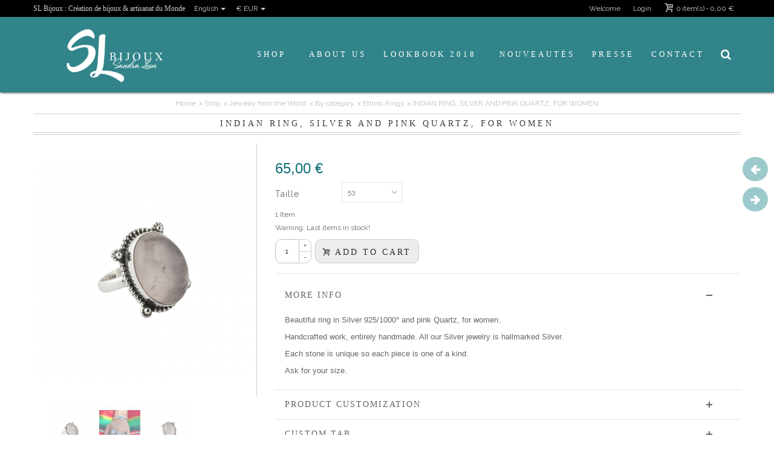

--- FILE ---
content_type: text/html; charset=utf-8
request_url: https://www.slbijoux.com/en/ethnic-rings/408-indian-ring-silver-and-quartz.html
body_size: 21462
content:
<!DOCTYPE HTML> <!--[if lt IE 7]><html class="no-js lt-ie9 lt-ie8 lt-ie7" lang="en-us"><![endif]--> <!--[if IE 7]><html class="no-js lt-ie9 lt-ie8 ie7" lang="en-us"><![endif]--> <!--[if IE 8]><html class="no-js lt-ie9 ie8" lang="en-us"><![endif]--> <!--[if gt IE 8]><html class="no-js ie9" lang="en-us"><![endif]--><html lang="en-us"><head><meta charset="utf-8" /><title> Indian ring, Silver and Quartz ,for women, for sale online</title><meta name="description" content="Beautiful Indian ring , Silver and Quartz,for women,for sale online. Handcraft work entirely handmade." /><meta name="robots" content="index,follow" /><meta name="viewport" content="width=device-width, minimum-scale=0.25, maximum-scale=1.6, initial-scale=1.0" /><meta name="apple-mobile-web-app-capable" content="yes" /><link rel="icon" type="image/vnd.microsoft.icon" href="/img/favicon.ico?1623930371" /><link rel="shortcut icon" type="image/x-icon" href="/img/favicon.ico?1623930371" /><link rel="apple-touch-icon" sizes="57x57" href="/modules/stthemeeditor/img/1/touch-icon-iphone-57.png" /><link rel="apple-touch-icon" sizes="72x72" href="/modules/stthemeeditor/img/1/touch-icon-iphone-72.png" /><link rel="apple-touch-icon" sizes="114x114" href="/modules/stthemeeditor/img/1/touch-icon-iphone-114.png" /><link rel="apple-touch-icon" sizes="144x144" href="/modules/stthemeeditor/img/1/touch-icon-iphone-144.png" /><link rel="stylesheet" href="https://fonts.googleapis.com/css?family=Raleway|Fjalla+One" type="text/css" media="all" /><link rel="stylesheet" href="https://www.slbijoux.com/themes/transformer/cache/v_423_88a5aa7f3fdc3dc7381df25c301ed00d_all.css" type="text/css" media="all" /><link rel="stylesheet" href="https://www.slbijoux.com/themes/transformer/cache/v_423_0f34aea345a9f20e6a44467ec002a2b9_print.css" type="text/css" media="print" /><link href="/modules/stthemeeditor/views/css/customer-s1.css?47d00337b6" rel="stylesheet" type="text/css" media="all" /> <style type="text/css">.featured_products_sldier_block_center_container .flex-direction-nav a{background-color:#cfcfcf;}.featured_products_sldier_block_center_container .flex-direction-nav a:hover{background-color:#0e6f76;}.featured_products_sldier_block_center_container .flex-direction-nav a.flex-disabled{background-color:#ffffff;}</style><meta property="og:site_name" content="SL Bijoux - Créateur de bijoux et Artisanat du monde" /><meta property="og:url" content="http://www.slbijoux.com/en/ethnic-rings/408-indian-ring-silver-and-quartz.html" /><meta property="og:type" content="product" /><meta property="og:title" content="INDIAN RING, SILVER AND PINK QUARTZ, FOR WOMEN" /><meta property="og:description" content="" /><meta property="og:image" content="https://www.slbijoux.com/1085-thickbox_default/indian-ring-silver-and-quartz.jpg" /><style type="text/css">.stsocial_list li a,#footer .stsocial_list li a,#stsocial_list_topbar li a{color:#ffffff;}.stsocial_list li a:hover,#footer .stsocial_list li a:hover,#stsocial_list_topbar li a:hover{color:#0e6f76;}</style><style type="text/css">.st_advanced_banner_block_5 .style_content, a.st_advanced_banner_block_5 , .st_advanced_banner_block_5 .style_content a{color:#ffffff;} .st_advanced_banner_block_5 .icon_line:after, .st_advanced_banner_block_5 .icon_line:before{background-color:#ffffff;} .st_advanced_banner_block_5 .line, .st_advanced_banner_block_5 .btn{border-color:#ffffff;}.st_advanced_banner_block_6 .style_content, a.st_advanced_banner_block_6 , .st_advanced_banner_block_6 .style_content a{color:#ffffff;} .st_advanced_banner_block_6 .icon_line:after, .st_advanced_banner_block_6 .icon_line:before{background-color:#ffffff;} .st_advanced_banner_block_6 .line, .st_advanced_banner_block_6 .btn{border-color:#ffffff;}.st_advanced_banner_block_10 .style_content, a.st_advanced_banner_block_10 , .st_advanced_banner_block_10 .style_content a{color:#ffffff;} .st_advanced_banner_block_10 .icon_line:after, .st_advanced_banner_block_10 .icon_line:before{background-color:#ffffff;} .st_advanced_banner_block_10 .line, .st_advanced_banner_block_10 .btn{border-color:#ffffff;}.st_advanced_banner_block_11 .style_content, a.st_advanced_banner_block_11 , .st_advanced_banner_block_11 .style_content a{color:#ffffff;} .st_advanced_banner_block_11 .icon_line:after, .st_advanced_banner_block_11 .icon_line:before{background-color:#ffffff;} .st_advanced_banner_block_11 .line, .st_advanced_banner_block_11 .btn{border-color:#ffffff;}.st_advanced_banner_block_12 .style_content, a.st_advanced_banner_block_12 , .st_advanced_banner_block_12 .style_content a{color:#ffffff;} .st_advanced_banner_block_12 .icon_line:after, .st_advanced_banner_block_12 .icon_line:before{background-color:#ffffff;} .st_advanced_banner_block_12 .line, .st_advanced_banner_block_12 .btn{border-color:#ffffff;}.st_advanced_banner_block_13 .style_content, a.st_advanced_banner_block_13 , .st_advanced_banner_block_13 .style_content a{color:#ffffff;} .st_advanced_banner_block_13 .icon_line:after, .st_advanced_banner_block_13 .icon_line:before{background-color:#ffffff;} .st_advanced_banner_block_13 .line, .st_advanced_banner_block_13 .btn{border-color:#ffffff;}.st_advanced_banner_block_17 .style_content, a.st_advanced_banner_block_17 , .st_advanced_banner_block_17 .style_content a{color:#ffffff;} .st_advanced_banner_block_17 .icon_line:after, .st_advanced_banner_block_17 .icon_line:before{background-color:#ffffff;} .st_advanced_banner_block_17 .line, .st_advanced_banner_block_17 .btn{border-color:#ffffff;}.st_advanced_banner_block_18 .style_content, a.st_advanced_banner_block_18 , .st_advanced_banner_block_18 .style_content a{color:#ffffff;} .st_advanced_banner_block_18 .icon_line:after, .st_advanced_banner_block_18 .icon_line:before{background-color:#ffffff;} .st_advanced_banner_block_18 .line, .st_advanced_banner_block_18 .btn{border-color:#ffffff;}.st_advanced_banner_block_19 .style_content, a.st_advanced_banner_block_19 , .st_advanced_banner_block_19 .style_content a{color:#ffffff;} .st_advanced_banner_block_19 .icon_line:after, .st_advanced_banner_block_19 .icon_line:before{background-color:#ffffff;} .st_advanced_banner_block_19 .line, .st_advanced_banner_block_19 .btn{border-color:#ffffff;}.st_advanced_banner_block_20 .style_content, a.st_advanced_banner_block_20 , .st_advanced_banner_block_20 .style_content a{color:#ffffff;} .st_advanced_banner_block_20 .icon_line:after, .st_advanced_banner_block_20 .icon_line:before{background-color:#ffffff;} .st_advanced_banner_block_20 .line, .st_advanced_banner_block_20 .btn{border-color:#ffffff;}.st_advanced_banner_block_24 .style_content, a.st_advanced_banner_block_24 , .st_advanced_banner_block_24 .style_content a{color:#ffffff;} .st_advanced_banner_block_24 .icon_line:after, .st_advanced_banner_block_24 .icon_line:before{background-color:#ffffff;} .st_advanced_banner_block_24 .line, .st_advanced_banner_block_24 .btn{border-color:#ffffff;}.st_advanced_banner_block_25 .style_content, a.st_advanced_banner_block_25 , .st_advanced_banner_block_25 .style_content a{color:#ffffff;} .st_advanced_banner_block_25 .icon_line:after, .st_advanced_banner_block_25 .icon_line:before{background-color:#ffffff;} .st_advanced_banner_block_25 .line, .st_advanced_banner_block_25 .btn{border-color:#ffffff;}.st_advanced_banner_block_26 .style_content, a.st_advanced_banner_block_26 , .st_advanced_banner_block_26 .style_content a{color:#ffffff;} .st_advanced_banner_block_26 .icon_line:after, .st_advanced_banner_block_26 .icon_line:before{background-color:#ffffff;} .st_advanced_banner_block_26 .line, .st_advanced_banner_block_26 .btn{border-color:#ffffff;}.st_advanced_banner_block_27 .style_content, a.st_advanced_banner_block_27 , .st_advanced_banner_block_27 .style_content a{color:#ffffff;} .st_advanced_banner_block_27 .icon_line:after, .st_advanced_banner_block_27 .icon_line:before{background-color:#ffffff;} .st_advanced_banner_block_27 .line, .st_advanced_banner_block_27 .btn{border-color:#ffffff;}.st_advanced_banner_block_31 .style_content, a.st_advanced_banner_block_31 , .st_advanced_banner_block_31 .style_content a{color:#ffffff;} .st_advanced_banner_block_31 .icon_line:after, .st_advanced_banner_block_31 .icon_line:before{background-color:#ffffff;} .st_advanced_banner_block_31 .line, .st_advanced_banner_block_31 .btn{border-color:#ffffff;}.st_advanced_banner_block_32 .style_content, a.st_advanced_banner_block_32 , .st_advanced_banner_block_32 .style_content a{color:#ffffff;} .st_advanced_banner_block_32 .icon_line:after, .st_advanced_banner_block_32 .icon_line:before{background-color:#ffffff;} .st_advanced_banner_block_32 .line, .st_advanced_banner_block_32 .btn{border-color:#ffffff;}#st_advanced_banner_25.st_advanced_banner_row .row{margin-left:-4px;margin-right:-4px;}#st_advanced_banner_25 .advanced_banner_col{padding-left:4px;padding-right:4px;}#st_advanced_banner_25 .advanced_banner_col.advanced_banner_b .st_advanced_banner_block{margin-bottom:9px;}@media (max-width: 767px) {.st_advanced_banner_block {margin-bottom:9px;}}#advanced_banner_container_25 {margin-bottom:18px;}#st_advanced_banner_26.st_advanced_banner_row .row{margin-left:-4px;margin-right:-4px;}#st_advanced_banner_26 .advanced_banner_col{padding-left:4px;padding-right:4px;}#st_advanced_banner_26 .advanced_banner_col.advanced_banner_b .st_advanced_banner_block{margin-bottom:9px;}@media (max-width: 767px) {.st_advanced_banner_block {margin-bottom:9px;}}</style><style type="text/css">.parallax_text_con_1 .style_content, .parallax_text_con_1 .style_content a{color:#ffffff;} .parallax_text_con_1 .icon_line:after, .parallax_text_con_1 .icon_line:before{background-color:#ffffff;} .parallax_text_con_1 .line, .parallax_text_con_1 .btn{border-color:#ffffff;}.parallax_text_con_1 .style_content .btn{color:#ffffff;}.parallax_text_con_1 .style_content .btn{background-color:#0e6f76;border-color:#0e6f76;}.parallax_text_con_1 .style_content .btn:hover{color:#0e6f76;}.parallax_text_con_1 .style_content .btn:hover{background-color: #ffffff;}#parallax_box_1{background-image: url(https://www.slbijoux.com/upload/stparallax/96cac6720f0325478501c56dc397258e.jpg);}#parallax_box_1{padding-top:200px;}#parallax_box_1{padding-bottom:200px;}</style><style type="text/css">.st_owl_carousel_block_3 .style_content, .st_owl_carousel_block_3 .style_content a{color:#ffffff;} .st_owl_carousel_block_3 .icon_line:after, .st_owl_carousel_block_3 .icon_line:before{background-color:#ffffff;} .st_owl_carousel_block_3 .line, .st_owl_carousel_block_3 .btn{border-color:#ffffff;}.st_owl_carousel_block_4 .style_content, .st_owl_carousel_block_4 .style_content a{color:#ffffff;} .st_owl_carousel_block_4 .icon_line:after, .st_owl_carousel_block_4 .icon_line:before{background-color:#ffffff;} .st_owl_carousel_block_4 .line, .st_owl_carousel_block_4 .btn{border-color:#ffffff;}.st_owl_carousel_block_5 .style_content, .st_owl_carousel_block_5 .style_content a{color:#ffffff;} .st_owl_carousel_block_5 .icon_line:after, .st_owl_carousel_block_5 .icon_line:before{background-color:#ffffff;} .st_owl_carousel_block_5 .line, .st_owl_carousel_block_5 .btn{border-color:#ffffff;}.st_owl_carousel_block_6 .style_content, .st_owl_carousel_block_6 .style_content a{color:#ffffff;} .st_owl_carousel_block_6 .icon_line:after, .st_owl_carousel_block_6 .icon_line:before{background-color:#ffffff;} .st_owl_carousel_block_6 .line, .st_owl_carousel_block_6 .btn{border-color:#ffffff;}.st_owl_carousel_block_7 .style_content, .st_owl_carousel_block_7 .style_content a{color:#ffffff;} .st_owl_carousel_block_7 .icon_line:after, .st_owl_carousel_block_7 .icon_line:before{background-color:#ffffff;} .st_owl_carousel_block_7 .line, .st_owl_carousel_block_7 .btn{border-color:#ffffff;}.st_owl_carousel_block_8 .style_content, .st_owl_carousel_block_8 .style_content a{color:#000000;} .st_owl_carousel_block_8 .icon_line:after, .st_owl_carousel_block_8 .icon_line:before{background-color:#000000;} .st_owl_carousel_block_8 .line, .st_owl_carousel_block_8 .btn{border-color:#000000;}.st_owl_carousel_block_8 .style_content .btn{color:#ffffff;}.st_owl_carousel_block_8 .style_content .btn{background-color:#000000;border-color:#000000;}.st_owl_carousel_block_8 .style_content .btn:hover{color:#000000;}.st_owl_carousel_block_8 .style_content .btn:hover{background-color: #ffffff;}.st_owl_carousel_block_9 .style_content, .st_owl_carousel_block_9 .style_content a{color:#ffffff;} .st_owl_carousel_block_9 .icon_line:after, .st_owl_carousel_block_9 .icon_line:before{background-color:#ffffff;} .st_owl_carousel_block_9 .line, .st_owl_carousel_block_9 .btn{border-color:#ffffff;}.st_owl_carousel_block_10 .style_content, .st_owl_carousel_block_10 .style_content a{color:#ffffff;} .st_owl_carousel_block_10 .icon_line:after, .st_owl_carousel_block_10 .icon_line:before{background-color:#ffffff;} .st_owl_carousel_block_10 .line, .st_owl_carousel_block_10 .btn{border-color:#ffffff;}.st_owl_carousel_block_11 .style_content, .st_owl_carousel_block_11 .style_content a{color:#444444;} .st_owl_carousel_block_11 .icon_line:after, .st_owl_carousel_block_11 .icon_line:before{background-color:#444444;} .st_owl_carousel_block_11 .line, .st_owl_carousel_block_11 .btn{border-color:#444444;}.st_owl_carousel_block_13 .style_content, .st_owl_carousel_block_13 .style_content a{color:#ffffff;} .st_owl_carousel_block_13 .icon_line:after, .st_owl_carousel_block_13 .icon_line:before{background-color:#ffffff;} .st_owl_carousel_block_13 .line, .st_owl_carousel_block_13 .btn{border-color:#ffffff;}.st_owl_carousel_block_14 .style_content, .st_owl_carousel_block_14 .style_content a{color:#ffffff;} .st_owl_carousel_block_14 .icon_line:after, .st_owl_carousel_block_14 .icon_line:before{background-color:#ffffff;} .st_owl_carousel_block_14 .line, .st_owl_carousel_block_14 .btn{border-color:#ffffff;}.st_owl_carousel_block_15 .style_content, .st_owl_carousel_block_15 .style_content a{color:#ffffff;} .st_owl_carousel_block_15 .icon_line:after, .st_owl_carousel_block_15 .icon_line:before{background-color:#ffffff;} .st_owl_carousel_block_15 .line, .st_owl_carousel_block_15 .btn{border-color:#ffffff;}.st_owl_carousel_block_16 .style_content, .st_owl_carousel_block_16 .style_content a{color:#000000;} .st_owl_carousel_block_16 .icon_line:after, .st_owl_carousel_block_16 .icon_line:before{background-color:#000000;} .st_owl_carousel_block_16 .line, .st_owl_carousel_block_16 .btn{border-color:#000000;}.st_owl_carousel_block_16 .style_content .btn{color:#ffffff;}.st_owl_carousel_block_16 .style_content .btn{background-color:#000000;border-color:#000000;}.st_owl_carousel_block_16 .style_content .btn:hover{color:#000000;}.st_owl_carousel_block_16 .style_content .btn:hover{background-color: #ffffff;}.st_owl_carousel_block_17 .style_content, .st_owl_carousel_block_17 .style_content a{color:#ffffff;} .st_owl_carousel_block_17 .icon_line:after, .st_owl_carousel_block_17 .icon_line:before{background-color:#ffffff;} .st_owl_carousel_block_17 .line, .st_owl_carousel_block_17 .btn{border-color:#ffffff;}.st_owl_carousel_block_18 .style_content, .st_owl_carousel_block_18 .style_content a{color:#ffffff;} .st_owl_carousel_block_18 .icon_line:after, .st_owl_carousel_block_18 .icon_line:before{background-color:#ffffff;} .st_owl_carousel_block_18 .line, .st_owl_carousel_block_18 .btn{border-color:#ffffff;}.st_owl_carousel_block_19 .style_content, .st_owl_carousel_block_19 .style_content a{color:#444444;} .st_owl_carousel_block_19 .icon_line:after, .st_owl_carousel_block_19 .icon_line:before{background-color:#444444;} .st_owl_carousel_block_19 .line, .st_owl_carousel_block_19 .btn{border-color:#444444;}.st_owl_carousel_block_21 .style_content, .st_owl_carousel_block_21 .style_content a{color:#ffffff;} .st_owl_carousel_block_21 .icon_line:after, .st_owl_carousel_block_21 .icon_line:before{background-color:#ffffff;} .st_owl_carousel_block_21 .line, .st_owl_carousel_block_21 .btn{border-color:#ffffff;}.st_owl_carousel_block_22 .style_content, .st_owl_carousel_block_22 .style_content a{color:#ffffff;} .st_owl_carousel_block_22 .icon_line:after, .st_owl_carousel_block_22 .icon_line:before{background-color:#ffffff;} .st_owl_carousel_block_22 .line, .st_owl_carousel_block_22 .btn{border-color:#ffffff;}.st_owl_carousel_block_23 .style_content, .st_owl_carousel_block_23 .style_content a{color:#ffffff;} .st_owl_carousel_block_23 .icon_line:after, .st_owl_carousel_block_23 .icon_line:before{background-color:#ffffff;} .st_owl_carousel_block_23 .line, .st_owl_carousel_block_23 .btn{border-color:#ffffff;}.st_owl_carousel_block_24 .style_content, .st_owl_carousel_block_24 .style_content a{color:#000000;} .st_owl_carousel_block_24 .icon_line:after, .st_owl_carousel_block_24 .icon_line:before{background-color:#000000;} .st_owl_carousel_block_24 .line, .st_owl_carousel_block_24 .btn{border-color:#000000;}.st_owl_carousel_block_24 .style_content .btn{color:#ffffff;}.st_owl_carousel_block_24 .style_content .btn{background-color:#000000;border-color:#000000;}.st_owl_carousel_block_24 .style_content .btn:hover{color:#000000;}.st_owl_carousel_block_24 .style_content .btn:hover{background-color: #ffffff;}.st_owl_carousel_block_25 .style_content, .st_owl_carousel_block_25 .style_content a{color:#ffffff;} .st_owl_carousel_block_25 .icon_line:after, .st_owl_carousel_block_25 .icon_line:before{background-color:#ffffff;} .st_owl_carousel_block_25 .line, .st_owl_carousel_block_25 .btn{border-color:#ffffff;}.st_owl_carousel_block_26 .style_content, .st_owl_carousel_block_26 .style_content a{color:#ffffff;} .st_owl_carousel_block_26 .icon_line:after, .st_owl_carousel_block_26 .icon_line:before{background-color:#ffffff;} .st_owl_carousel_block_26 .line, .st_owl_carousel_block_26 .btn{border-color:#ffffff;}.st_owl_carousel_block_27 .style_content, .st_owl_carousel_block_27 .style_content a{color:#444444;} .st_owl_carousel_block_27 .icon_line:after, .st_owl_carousel_block_27 .icon_line:before{background-color:#444444;} .st_owl_carousel_block_27 .line, .st_owl_carousel_block_27 .btn{border-color:#444444;}.st_owl_carousel_block_29 .style_content, .st_owl_carousel_block_29 .style_content a{color:#ffffff;} .st_owl_carousel_block_29 .icon_line:after, .st_owl_carousel_block_29 .icon_line:before{background-color:#ffffff;} .st_owl_carousel_block_29 .line, .st_owl_carousel_block_29 .btn{border-color:#ffffff;}.st_owl_carousel_block_30 .style_content, .st_owl_carousel_block_30 .style_content a{color:#ffffff;} .st_owl_carousel_block_30 .icon_line:after, .st_owl_carousel_block_30 .icon_line:before{background-color:#ffffff;} .st_owl_carousel_block_30 .line, .st_owl_carousel_block_30 .btn{border-color:#ffffff;}.st_owl_carousel_block_31 .style_content, .st_owl_carousel_block_31 .style_content a{color:#ffffff;} .st_owl_carousel_block_31 .icon_line:after, .st_owl_carousel_block_31 .icon_line:before{background-color:#ffffff;} .st_owl_carousel_block_31 .line, .st_owl_carousel_block_31 .btn{border-color:#ffffff;}.st_owl_carousel_block_32 .style_content, .st_owl_carousel_block_32 .style_content a{color:#000000;} .st_owl_carousel_block_32 .icon_line:after, .st_owl_carousel_block_32 .icon_line:before{background-color:#000000;} .st_owl_carousel_block_32 .line, .st_owl_carousel_block_32 .btn{border-color:#000000;}.st_owl_carousel_block_32 .style_content .btn{color:#ffffff;}.st_owl_carousel_block_32 .style_content .btn{background-color:#000000;border-color:#000000;}.st_owl_carousel_block_32 .style_content .btn:hover{color:#000000;}.st_owl_carousel_block_32 .style_content .btn:hover{background-color: #ffffff;}.st_owl_carousel_block_33 .style_content, .st_owl_carousel_block_33 .style_content a{color:#ffffff;} .st_owl_carousel_block_33 .icon_line:after, .st_owl_carousel_block_33 .icon_line:before{background-color:#ffffff;} .st_owl_carousel_block_33 .line, .st_owl_carousel_block_33 .btn{border-color:#ffffff;}.st_owl_carousel_block_34 .style_content, .st_owl_carousel_block_34 .style_content a{color:#ffffff;} .st_owl_carousel_block_34 .icon_line:after, .st_owl_carousel_block_34 .icon_line:before{background-color:#ffffff;} .st_owl_carousel_block_34 .line, .st_owl_carousel_block_34 .btn{border-color:#ffffff;}.st_owl_carousel_block_35 .style_content, .st_owl_carousel_block_35 .style_content a{color:#444444;} .st_owl_carousel_block_35 .icon_line:after, .st_owl_carousel_block_35 .icon_line:before{background-color:#444444;} .st_owl_carousel_block_35 .line, .st_owl_carousel_block_35 .btn{border-color:#444444;}</style><style type="text/css">.countdown_timer.countdown_style_0 div{padding-top:2px;padding-bottom:2px;}.countdown_timer.countdown_style_0 div span{height:15px;line-height:15px;}</style>  <style type="text/css">#st_news_letter_1 .st_news_letter_form_inner{width:258px;}#st_news_letter_1 .st_news_letter_input{height:35px;}#st_news_letter_1 .st_news_letter_submit{height:35px;line-height:31px;}#st_news_letter_2.st_news_letter_popup{width:600px;}#st_news_letter_2 .st_news_letter_box{padding-top:50px;}#st_news_letter_2 .st_news_letter_box{padding-bottom:50px;}</style><meta name="referrer" content="origin">        <meta name="google-site-verification" content="z8vYnIy6iz8c8PAO1cKFBhwYg8kHCeKOWP5zJYJGTIY" /></head><body id="product" class="product product-408 product-indian-ring-silver-and-quartz category-23 category-ethnic-rings hide-left-column hide-right-column lang_en slide_lr_column "> <!--[if lt IE 9]><p class="alert alert-warning">Please upgrade to Internet Explorer version 9 or download Firefox, Opera, Safari or Chrome.</p> <![endif]--><div id="body_wrapper"> <header id="page_header" class=" transparent_header "><div id="top_bar" class="nav"><div class="container"><div class="row"> <a id="header_slogan" href="https://www.slbijoux.com/" title="SL Bijoux - Créateur de bijoux et Artisanat du monde"><h3>SL Bijoux : Création de bijoux & artisanat du Monde</h3></a> <nav class="clearfix"><dl id="languages-block-top" class="languages-block pull-left dropdown_wrap top_bar_item"><dt class="dropdown_tri"><div class="dropdown_tri_inner"> English<b></b></div></dt><dd class="dropdown_list"><ul id="first-languages" class="languages-block_ul"><li> <a href="https://www.slbijoux.com/fr/bagues-ethniques-argent-homme-femme/408-bague-indienne-argent-et-quartz-rose.html" title="Français (French)" rel="alternate" hreflang="fr"> Français </a></li></ul></dd></dl><div id="blockcart_top_wrap" class="blockcart_wrap blockcart_mod shopping_cart_style_1 pull-right"> <a id="shopping_cart" href="https://www.slbijoux.com/en/commande" title="View my shopping cart" rel="nofollow" class="shopping_cart clearfix header_item"><div class="ajax_cart_left icon_wrap"> <i class="icon-basket icon-0x icon_btn"></i> <span class="icon_text">Cart</span> <span class="ajax_cart_quantity amount_circle constantly_show">0</span></div> <span class="ajax_cart_quantity ajax_cart_middle">0</span> <span class="ajax_cart_product_txt ajax_cart_middle">item(s)</span> <span class="ajax_cart_split ajax_cart_middle">-</span> <span class="ajax_cart_total ajax_cart_right"> 0,00 € </span> </a><div id="cart_block" class="cart_block block exclusive"><div class="block_content"><div class="cart_block_list"><p class="cart_block_no_products"> No products</p><div class="cart-prices"><div class="cart-prices-line first-line"> <span class="price cart_block_shipping_cost ajax_cart_shipping_cost unvisible"> To be determined </span> <span class="unvisible"> Shipping </span></div><div class="cart-prices-line last-line"> <span class="price cart_block_total ajax_block_cart_total">0,00 €</span> <span>Total</span></div></div><p class="cart-buttons"> <a id="button_order_cart" class="btn btn-default" href="https://www.slbijoux.com/en/commande" title="Check out" rel="nofollow">Check out</a></p></div></div></div></div><div id="layer_cart" class="layer_box"><div class="layer_inner_box"><div class="layer_product clearfix mar_b10"> <span class="cross" title="Close window"></span><div class="product-image-container layer_cart_img"></div><div class="layer_product_info"> <span id="layer_cart_product_title" class="product-name"></span> <span id="layer_cart_product_attributes"></span><div id="layer_cart_product_quantity_wrap"> <span class="layer_cart_label">Quantity</span> <span id="layer_cart_product_quantity"></span></div><div id="layer_cart_product_price_wrap"> <span class="layer_cart_label">Total</span> <span id="layer_cart_product_price"></span></div></div></div><div id="pro_added_success" class="success">Product successfully added to your shopping cart</div><div class="layer_details"><div class="layer_cart_sum"> <span class="ajax_cart_product_txt_s unvisible"> There are <span class="ajax_cart_quantity">0</span> items in your cart. </span> <span class="ajax_cart_product_txt "> There are <span class="ajax_cart_quantity">0</span> items in your cart. </span></div><div id="layer_cart_ajax_block_products_total" class="layer_cart_row hidden"> <span class="layer_cart_label"> Total products </span> <span class="ajax_block_products_total"> </span></div><div id="layer_cart_ajax_cart_shipping_cost" class="layer_cart_row hidden"> <span class="layer_cart_label unvisible"> Total shipping&nbsp;(tax incl.) </span> <span class="ajax_cart_shipping_cost unvisible"> To be determined </span></div><div id="layer_cart_ajax_block_cart_total" class="layer_cart_row"> <span class="layer_cart_label"> Total </span> <span class="ajax_block_cart_total price"> </span></div><div class="button-container clearfix"> <span class="continue btn btn-default pull-left" title="Continue shopping"> Continue shopping </span> <a class="btn btn-default pull-right" href="https://www.slbijoux.com/en/commande" title="Proceed to checkout" rel="nofollow"> Proceed to checkout </a></div></div></div><div class="crossseling"></div></div><div class="layer_cart_overlay layer_overlay"></div><div id="header_user_info" class="header_user_info pull-right clearfix top_bar_item"> <a href="http://transformer3.sunnytoo.com" class="header_item welcome" rel="nofollow">Welcome</a> <a class="header_item login" href="https://www.slbijoux.com/en/mon-compte" rel="nofollow" title="Log in to your customer account"> Login </a> <a class="header_item sing_up" href="https://www.slbijoux.com/en/mon-compte" rel="nofollow" title="Log in to your customer account"> Sign Up </a></div><dl id="currencies_block_top" class=" pull-left dropdown_wrap top_bar_item"><dt class="dropdown_tri"><div class="dropdown_tri_inner"> €&nbsp;EUR<b></b></div></dt><dd class="dropdown_list"><form id="setCurrency" action="/en/ethnic-rings/408-indian-ring-silver-and-quartz.html" method="post"><ul><li> <a href="javascript:setCurrency(2);" title="Dollar" rel="nofollow">$&nbsp;USD</a></li></ul> <input type="hidden" name="id_currency" id="id_currency" value=""/> <input type="hidden" name="SubmitCurrency" value="" /></form></dd></dl></nav></div></div></div> <section id="mobile_bar" class="animated fast"><div class="container"><div id="mobile_bar_container" class=" mobile_bar_center_layout"><div id="mobile_bar_left"><div id="mobile_bar_left_inner"><a id="stmobileadvancedmenu_tri" class="mobile_bar_tri" href="javascript:;" title="Menu"> <i class="icon-menu icon-1x"></i> <span class="mobile_bar_tri_text">Menu</span> </a></div></div><div id="mobile_bar_center"> <a id="mobile_header_logo" href="https://www.slbijoux.com/" title="SL Bijoux - Créateur de bijoux et Artisanat du monde"> <img class="logo replace-2x" src="https://www.slbijoux.com/img/banditas-createur-de-bijoux-et-artisanat-du-monde-logo-1623925318.jpg" alt="SL Bijoux - Créateur de bijoux et Artisanat du monde" width="224" height="123"/> </a></div><div id="mobile_bar_right"><div id="mobile_bar_right_inner"><a id="shopping_cart_mobile" href="javascript:;" title="View my shopping cart" rel="nofollow" class="shopping_cart mobile_bar_tri"> <i class="icon-basket icon-1x icon_btn"></i> <span class="mobile_bar_tri_text">Cart</span> <span class="ajax_cart_quantity amount_circle constantly_show">0</span> </a></div></div></div></div> </section><section id="header" class=" animated fast"><div class="wide_container"><div class="container header_container"><div class="row"><div id="logo_wrapper" class="col-sm-12 col-md-3"><div id="header_logo_inner"> <a id="header_logo" href="https://www.slbijoux.com/" title="SL Bijoux - Créateur de bijoux et Artisanat du monde"> <img class="logo replace-2x" src="https://www.slbijoux.com/img/banditas-createur-de-bijoux-et-artisanat-du-monde-logo-1623925318.jpg" alt="SL Bijoux - Créateur de bijoux et Artisanat du monde" width="224" height="123"/> </a></div></div><div id="header_right" class="col-sm-12 col-md-9 text-right"><div id="header_right_inner" class="clearfix"><div id="st_advanced_menu_container" class="animated fast"><div class="container"> <nav id="st_advanced_menu_wrap" role="navigation"><ul class="st_advanced_menu clearfix advanced_mu_level_0"><li id="st_advanced_menu_6" class="advanced_ml_level_0 m_alignment_0"> <a id="st_advanced_ma_6" href="https://www.slbijoux.com/en/28-shop" class="advanced_ma_level_0 is_parent" title="Shop">Shop<i class="icon-down-dir-2"></i></a><div class="stadvancedmenu_sub advanced_style_wide col-md-12"><div class="row advanced_m_column_row"><div id="st_advanced_menu_column_4" class="col-md-3"><div id="st_advanced_menu_block_7"><ul class="advanced_mu_level_1"><li class="advanced_ml_level_1"> <a id="st_advanced_ma_7" href="https://www.slbijoux.com/en/12-hand-made-jewelry" title="Jewelry from the World" class="advanced_ma_level_1 advanced_ma_item">Jewelry from the World</a></li></ul></div><div id="st_advanced_menu_block_8"><ul class="advanced_mu_level_1"><li class="advanced_ml_level_1"> <a id="st_advanced_ma_8" href="https://www.slbijoux.com/en/13-jewelry-from-the-world" title="By region" class="advanced_ma_level_1 advanced_ma_item">By region</a><ul class="advanced_mu_level_2 p_granditem_1"><li class="advanced_ml_level_2 granditem_0 p_granditem_1"> <a href="https://www.slbijoux.com/en/17-native-american-jewelry" title="Native American Jewelry" class="advanced_ma_level_2 advanced_ma_item has_children ">Native American Jewelry<span class="is_parent_icon"><b class="is_parent_icon_h"></b><b class="is_parent_icon_v"></b></span></a><ul class="advanced_mu_level_3 p_granditem_0"><li class="advanced_ml_level_3 granditem_0 p_granditem_0"> <a href="https://www.slbijoux.com/en/70-navajo-jewelry-" title="NAVAJO JEWELRY " class="advanced_ma_level_3 advanced_ma_item ">NAVAJO JEWELRY </a></li><li class="advanced_ml_level_3 granditem_0 p_granditem_0"> <a href="https://www.slbijoux.com/en/71-zuni-jewelry-" title="ZUNI JEWELRY " class="advanced_ma_level_3 advanced_ma_item ">ZUNI JEWELRY </a></li><li class="advanced_ml_level_3 granditem_0 p_granditem_0"> <a href="https://www.slbijoux.com/en/72-liquid-silver" title="&quot;LIQUID SILVER&quot;" class="advanced_ma_level_3 advanced_ma_item ">&quot;LIQUID SILVER&quot;</a></li><li class="advanced_ml_level_3 granditem_0 p_granditem_0"> <a href="https://www.slbijoux.com/en/150-bijoux-pueblo" title="BIJOUX PUEBLO " class="advanced_ma_level_3 advanced_ma_item ">BIJOUX PUEBLO </a></li><li class="advanced_ml_level_3 granditem_0 p_granditem_0"> <a href="https://www.slbijoux.com/en/149-fetiches" title="Fétiches " class="advanced_ma_level_3 advanced_ma_item ">Fétiches </a></li><li class="advanced_ml_level_3 granditem_0 p_granditem_0"> <a href="https://www.slbijoux.com/en/79-bagues-amerindiennes-ethniques" title="Bagues Amérindiennes" class="advanced_ma_level_3 advanced_ma_item ">Bagues Amérindiennes</a></li><li class="advanced_ml_level_3 granditem_0 p_granditem_0"> <a href="https://www.slbijoux.com/en/80-bracelets-amerindiens-ethniques" title="Bracelets Amérindiens" class="advanced_ma_level_3 advanced_ma_item ">Bracelets Amérindiens</a></li><li class="advanced_ml_level_3 granditem_0 p_granditem_0"> <a href="https://www.slbijoux.com/en/81-boucles-d-oreilles-amerindiennes-ethniques" title="Boucles d&#039;Oreilles Amérindiennes" class="advanced_ma_level_3 advanced_ma_item ">Boucles d&#039;Oreilles Amérindiennes</a></li><li class="advanced_ml_level_3 granditem_0 p_granditem_0"> <a href="https://www.slbijoux.com/en/82-colliers-amerindiens-ethniques" title="Colliers Amérindiens" class="advanced_ma_level_3 advanced_ma_item ">Colliers Amérindiens</a></li></ul></li><li class="advanced_ml_level_2 granditem_0 p_granditem_1"> <a href="https://www.slbijoux.com/en/21-handmade-sl-bijoux-jewelry" title="Handmade SL Bijoux Jewelry" class="advanced_ma_level_2 advanced_ma_item has_children ">Handmade SL Bijoux Jewelry<span class="is_parent_icon"><b class="is_parent_icon_h"></b><b class="is_parent_icon_v"></b></span></a><ul class="advanced_mu_level_3 p_granditem_0"><li class="advanced_ml_level_3 granditem_0 p_granditem_0"> <a href="https://www.slbijoux.com/en/139-collection-argent" title="Collection Argent " class="advanced_ma_level_3 advanced_ma_item ">Collection Argent </a></li><li class="advanced_ml_level_3 granditem_0 p_granditem_0"> <a href="https://www.slbijoux.com/en/140-collection-plaque-or" title="Collection Plaqué Or" class="advanced_ma_level_3 advanced_ma_item ">Collection Plaqué Or</a></li></ul></li><li class="advanced_ml_level_2 granditem_0 p_granditem_1"> <a href="https://www.slbijoux.com/en/18-african-jewelry" title="African Jewelry" class="advanced_ma_level_2 advanced_ma_item has_children ">African Jewelry<span class="is_parent_icon"><b class="is_parent_icon_h"></b><b class="is_parent_icon_v"></b></span></a><ul class="advanced_mu_level_3 p_granditem_0"><li class="advanced_ml_level_3 granditem_0 p_granditem_0"> <a href="https://www.slbijoux.com/en/91-bagues-africaines-ethniques" title="Bagues Africaines" class="advanced_ma_level_3 advanced_ma_item ">Bagues Africaines</a></li><li class="advanced_ml_level_3 granditem_0 p_granditem_0"> <a href="https://www.slbijoux.com/en/92-bracelets-africains-ethniques" title="Bracelets Africains" class="advanced_ma_level_3 advanced_ma_item ">Bracelets Africains</a></li><li class="advanced_ml_level_3 granditem_0 p_granditem_0"> <a href="https://www.slbijoux.com/en/93-boucles-d-oreilles-africaines-ethniques" title="Boucles d&#039;Oreilles Africaines" class="advanced_ma_level_3 advanced_ma_item ">Boucles d&#039;Oreilles Africaines</a></li><li class="advanced_ml_level_3 granditem_0 p_granditem_0"> <a href="https://www.slbijoux.com/en/94-colliers-africains-ethniques" title="Colliers Africains" class="advanced_ma_level_3 advanced_ma_item ">Colliers Africains</a></li></ul></li><li class="advanced_ml_level_2 granditem_0 p_granditem_1"> <a href="https://www.slbijoux.com/en/19-indian-nepalese-jewelry" title="Indian / Nepalese Jewelry" class="advanced_ma_level_2 advanced_ma_item has_children ">Indian / Nepalese Jewelry<span class="is_parent_icon"><b class="is_parent_icon_h"></b><b class="is_parent_icon_v"></b></span></a><ul class="advanced_mu_level_3 p_granditem_0"><li class="advanced_ml_level_3 granditem_0 p_granditem_0"> <a href="https://www.slbijoux.com/en/95-bagues-indiennes-ethniques" title="Bagues Indiennes" class="advanced_ma_level_3 advanced_ma_item ">Bagues Indiennes</a></li><li class="advanced_ml_level_3 granditem_0 p_granditem_0"> <a href="https://www.slbijoux.com/en/96-bracelets-indiens-ethniques" title="Bracelets Indiens" class="advanced_ma_level_3 advanced_ma_item ">Bracelets Indiens</a></li><li class="advanced_ml_level_3 granditem_0 p_granditem_0"> <a href="https://www.slbijoux.com/en/97-boucles-d-oreilles-indiennes-ethniques" title="Boucles d&#039;oreilles Indiennes" class="advanced_ma_level_3 advanced_ma_item ">Boucles d&#039;oreilles Indiennes</a></li><li class="advanced_ml_level_3 granditem_0 p_granditem_0"> <a href="https://www.slbijoux.com/en/98-colliers-indiens-ethniques" title="Colliers Indiens" class="advanced_ma_level_3 advanced_ma_item ">Colliers Indiens</a></li></ul></li></ul></li></ul></div></div><div id="st_advanced_menu_column_5" class="col-md-3"><div id="st_advanced_menu_block_10"><ul class="advanced_mu_level_1"><li class="advanced_ml_level_1"> <a id="st_advanced_ma_10" href="https://www.slbijoux.com/en/14-by-category" title="By category" class="advanced_ma_level_1 advanced_ma_item">By category</a><ul class="advanced_mu_level_2 p_granditem_1"><li class="advanced_ml_level_2 granditem_0 p_granditem_1"> <a href="https://www.slbijoux.com/en/23-ethnic-rings" title="Ethnic Rings" class="advanced_ma_level_2 advanced_ma_item ">Ethnic Rings</a></li><li class="advanced_ml_level_2 granditem_0 p_granditem_1"> <a href="https://www.slbijoux.com/en/24-ethnic--bracelets-silver-men-women" title="Ethnic Bracelets" class="advanced_ma_level_2 advanced_ma_item ">Ethnic Bracelets</a></li><li class="advanced_ml_level_2 granditem_0 p_granditem_1"> <a href="https://www.slbijoux.com/en/25-ethnic-earrings" title="Ethnic Earrings" class="advanced_ma_level_2 advanced_ma_item ">Ethnic Earrings</a></li><li class="advanced_ml_level_2 granditem_0 p_granditem_1"> <a href="https://www.slbijoux.com/en/26-ethnic-handmade-nexklaces" title="Ethnic Necklaces" class="advanced_ma_level_2 advanced_ma_item ">Ethnic Necklaces</a></li><li class="advanced_ml_level_2 granditem_0 p_granditem_1"> <a href="https://www.slbijoux.com/en/69-watches" title="Watches" class="advanced_ma_level_2 advanced_ma_item ">Watches</a></li><li class="advanced_ml_level_2 granditem_0 p_granditem_1"> <a href="https://www.slbijoux.com/en/43-men-collection" title="Men Collection" class="advanced_ma_level_2 advanced_ma_item ">Men Collection</a></li><li class="advanced_ml_level_2 granditem_0 p_granditem_1"> <a href="https://www.slbijoux.com/en/58-children-collection" title="Children Collection" class="advanced_ma_level_2 advanced_ma_item ">Children Collection</a></li><li class="advanced_ml_level_2 granditem_0 p_granditem_1"> <a href="https://www.slbijoux.com/en/47-feather-collection" title="&quot;Feather&quot; Collection" class="advanced_ma_level_2 advanced_ma_item ">&quot;Feather&quot; Collection</a></li></ul></li></ul></div></div><div id="st_advanced_menu_column_6" class="col-md-3"><div id="st_advanced_menu_block_11"><ul class="advanced_mu_level_1"><li class="advanced_ml_level_1"> <a id="st_advanced_ma_11" href="https://www.slbijoux.com/en/29-by-material" title="By material" class="advanced_ma_level_1 advanced_ma_item">By material</a><ul class="advanced_mu_level_2 p_granditem_1"><li class="advanced_ml_level_2 granditem_0 p_granditem_1"> <a href="https://www.slbijoux.com/en/30-ethnic-turquoise-jewelry-" title="Turquoise Jewelry " class="advanced_ma_level_2 advanced_ma_item has_children ">Turquoise Jewelry <span class="is_parent_icon"><b class="is_parent_icon_h"></b><b class="is_parent_icon_v"></b></span></a><ul class="advanced_mu_level_3 p_granditem_0"><li class="advanced_ml_level_3 granditem_0 p_granditem_0"> <a href="https://www.slbijoux.com/en/99-bagues-ethniques-en-turquoise" title="Bagues Turquoise" class="advanced_ma_level_3 advanced_ma_item ">Bagues Turquoise</a></li><li class="advanced_ml_level_3 granditem_0 p_granditem_0"> <a href="https://www.slbijoux.com/en/100-bracelets-ethniques-en-turquoise" title="Bracelets Turquoise" class="advanced_ma_level_3 advanced_ma_item ">Bracelets Turquoise</a></li><li class="advanced_ml_level_3 granditem_0 p_granditem_0"> <a href="https://www.slbijoux.com/en/101-boucles-d-oreilles-ethniques-en-turquoise" title="Boucles d&#039;oreilles Turquoise" class="advanced_ma_level_3 advanced_ma_item ">Boucles d&#039;oreilles Turquoise</a></li><li class="advanced_ml_level_3 granditem_0 p_granditem_0"> <a href="https://www.slbijoux.com/en/102-colliers-ethniques-en-turquoise" title="Colliers Turquoise" class="advanced_ma_level_3 advanced_ma_item ">Colliers Turquoise</a></li></ul></li><li class="advanced_ml_level_2 granditem_0 p_granditem_1"> <a href="https://www.slbijoux.com/en/33-ethnic-opal-jewelry-" title="Opal Jewelry " class="advanced_ma_level_2 advanced_ma_item has_children ">Opal Jewelry <span class="is_parent_icon"><b class="is_parent_icon_h"></b><b class="is_parent_icon_v"></b></span></a><ul class="advanced_mu_level_3 p_granditem_0"><li class="advanced_ml_level_3 granditem_0 p_granditem_0"> <a href="https://www.slbijoux.com/en/103-bagues-ethniques-en-opale" title="Bagues Opale" class="advanced_ma_level_3 advanced_ma_item ">Bagues Opale</a></li><li class="advanced_ml_level_3 granditem_0 p_granditem_0"> <a href="https://www.slbijoux.com/en/104-bracelets-ethniques-en-opale" title="Bracelets Opale" class="advanced_ma_level_3 advanced_ma_item ">Bracelets Opale</a></li><li class="advanced_ml_level_3 granditem_0 p_granditem_0"> <a href="https://www.slbijoux.com/en/105-boucles-d-oreilles-ethniques-en-opale" title="Boucles d&#039;Oreilles Opale" class="advanced_ma_level_3 advanced_ma_item ">Boucles d&#039;Oreilles Opale</a></li><li class="advanced_ml_level_3 granditem_0 p_granditem_0"> <a href="https://www.slbijoux.com/en/106-colliers-ethniques-en-opale" title="Colliers Opale" class="advanced_ma_level_3 advanced_ma_item ">Colliers Opale</a></li></ul></li><li class="advanced_ml_level_2 granditem_0 p_granditem_1"> <a href="https://www.slbijoux.com/en/35-ethnic-coral-jewelry-" title="Coral Jewelry " class="advanced_ma_level_2 advanced_ma_item has_children ">Coral Jewelry <span class="is_parent_icon"><b class="is_parent_icon_h"></b><b class="is_parent_icon_v"></b></span></a><ul class="advanced_mu_level_3 p_granditem_0"><li class="advanced_ml_level_3 granditem_0 p_granditem_0"> <a href="https://www.slbijoux.com/en/107-bagues-ethniques-en-corail" title="Bagues Corail" class="advanced_ma_level_3 advanced_ma_item ">Bagues Corail</a></li><li class="advanced_ml_level_3 granditem_0 p_granditem_0"> <a href="https://www.slbijoux.com/en/108-bracelets-ethniques-en-corail" title="Bracelets Corail" class="advanced_ma_level_3 advanced_ma_item ">Bracelets Corail</a></li><li class="advanced_ml_level_3 granditem_0 p_granditem_0"> <a href="https://www.slbijoux.com/en/109-boucles-d-oreilles-ethniques-en-corail" title="Boucles d&#039;Oreilles Corail" class="advanced_ma_level_3 advanced_ma_item ">Boucles d&#039;Oreilles Corail</a></li><li class="advanced_ml_level_3 granditem_0 p_granditem_0"> <a href="https://www.slbijoux.com/en/110-colliers-ethniques-en-corail" title="Colliers Corail" class="advanced_ma_level_3 advanced_ma_item ">Colliers Corail</a></li></ul></li><li class="advanced_ml_level_2 granditem_0 p_granditem_1"> <a href="https://www.slbijoux.com/en/40-ethnic-lapis-lazuli-jewelry" title="Lapis Lazuli Jewelry" class="advanced_ma_level_2 advanced_ma_item has_children ">Lapis Lazuli Jewelry<span class="is_parent_icon"><b class="is_parent_icon_h"></b><b class="is_parent_icon_v"></b></span></a><ul class="advanced_mu_level_3 p_granditem_0"><li class="advanced_ml_level_3 granditem_0 p_granditem_0"> <a href="https://www.slbijoux.com/en/111-bagues-ethniques-en-lapis-lazuli" title="Bagues Lapis Lazuli " class="advanced_ma_level_3 advanced_ma_item ">Bagues Lapis Lazuli </a></li><li class="advanced_ml_level_3 granditem_0 p_granditem_0"> <a href="https://www.slbijoux.com/en/112-bracelets-ethniques-en-lapis-lazuli" title="Bracelets Lapis Lazuli " class="advanced_ma_level_3 advanced_ma_item ">Bracelets Lapis Lazuli </a></li><li class="advanced_ml_level_3 granditem_0 p_granditem_0"> <a href="https://www.slbijoux.com/en/113-boucles-d-oreilles-ethniques-en-lapis-lazuli" title="Boucles d&#039;oreilles Lapis Lazuli " class="advanced_ma_level_3 advanced_ma_item ">Boucles d&#039;oreilles Lapis Lazuli </a></li><li class="advanced_ml_level_3 granditem_0 p_granditem_0"> <a href="https://www.slbijoux.com/en/114-colliers-ethniques-en-lapis-lazuli" title="Colliers Lapis Lazuli " class="advanced_ma_level_3 advanced_ma_item ">Colliers Lapis Lazuli </a></li></ul></li><li class="advanced_ml_level_2 granditem_0 p_granditem_1"> <a href="https://www.slbijoux.com/en/39-ethnic-onyx-jewelry" title="Onyx Jewelry" class="advanced_ma_level_2 advanced_ma_item has_children ">Onyx Jewelry<span class="is_parent_icon"><b class="is_parent_icon_h"></b><b class="is_parent_icon_v"></b></span></a><ul class="advanced_mu_level_3 p_granditem_0"><li class="advanced_ml_level_3 granditem_0 p_granditem_0"> <a href="https://www.slbijoux.com/en/115-bagues-ethniques-en-onyx" title="Bagues Onyx" class="advanced_ma_level_3 advanced_ma_item ">Bagues Onyx</a></li><li class="advanced_ml_level_3 granditem_0 p_granditem_0"> <a href="https://www.slbijoux.com/en/116-bracelets-ethniques-en-onyx" title="Bracelets Onyx" class="advanced_ma_level_3 advanced_ma_item ">Bracelets Onyx</a></li><li class="advanced_ml_level_3 granditem_0 p_granditem_0"> <a href="https://www.slbijoux.com/en/117-boucles-d-oreilles-ethniques-en-onyx" title="Boucles d&#039;Oreilles Onyx" class="advanced_ma_level_3 advanced_ma_item ">Boucles d&#039;Oreilles Onyx</a></li><li class="advanced_ml_level_3 granditem_0 p_granditem_0"> <a href="https://www.slbijoux.com/en/118-colliers-ethniques-en-onyx" title="Colliers Onyx" class="advanced_ma_level_3 advanced_ma_item ">Colliers Onyx</a></li></ul></li><li class="advanced_ml_level_2 granditem_0 p_granditem_1"> <a href="https://www.slbijoux.com/en/51-labradorite-jewelry-" title="Labradorite Jewelry " class="advanced_ma_level_2 advanced_ma_item has_children ">Labradorite Jewelry <span class="is_parent_icon"><b class="is_parent_icon_h"></b><b class="is_parent_icon_v"></b></span></a><ul class="advanced_mu_level_3 p_granditem_0"><li class="advanced_ml_level_3 granditem_0 p_granditem_0"> <a href="https://www.slbijoux.com/en/119-bagues-ethniques-en-labradorite" title="Bagues en Labradorite" class="advanced_ma_level_3 advanced_ma_item ">Bagues en Labradorite</a></li><li class="advanced_ml_level_3 granditem_0 p_granditem_0"> <a href="https://www.slbijoux.com/en/122-colliers-ethniques-en-labradorite" title="Colliers en Labradorite" class="advanced_ma_level_3 advanced_ma_item ">Colliers en Labradorite</a></li></ul></li><li class="advanced_ml_level_2 granditem_0 p_granditem_1"> <a href="https://www.slbijoux.com/en/77-bijoux-en-jade" title="Bijoux en Jade" class="advanced_ma_level_2 advanced_ma_item has_children ">Bijoux en Jade<span class="is_parent_icon"><b class="is_parent_icon_h"></b><b class="is_parent_icon_v"></b></span></a><ul class="advanced_mu_level_3 p_granditem_0"><li class="advanced_ml_level_3 granditem_0 p_granditem_0"> <a href="https://www.slbijoux.com/en/123-bagues-ethniques-en-jade" title="Bague en jade" class="advanced_ma_level_3 advanced_ma_item ">Bague en jade</a></li></ul></li><li class="advanced_ml_level_2 granditem_0 p_granditem_1"> <a href="https://www.slbijoux.com/en/52-larimar-jewelry" title="Larimar Jewelry" class="advanced_ma_level_2 advanced_ma_item has_children ">Larimar Jewelry<span class="is_parent_icon"><b class="is_parent_icon_h"></b><b class="is_parent_icon_v"></b></span></a><ul class="advanced_mu_level_3 p_granditem_0"><li class="advanced_ml_level_3 granditem_0 p_granditem_0"> <a href="https://www.slbijoux.com/en/127-bagues-ethniques-en-larimar" title="Bagues en Larimar" class="advanced_ma_level_3 advanced_ma_item ">Bagues en Larimar</a></li><li class="advanced_ml_level_3 granditem_0 p_granditem_0"> <a href="https://www.slbijoux.com/en/128-bracelets-ethniques-en-larimar-en-larimar" title="Bracelets en Larimar" class="advanced_ma_level_3 advanced_ma_item ">Bracelets en Larimar</a></li><li class="advanced_ml_level_3 granditem_0 p_granditem_0"> <a href="https://www.slbijoux.com/en/130-colliers-ethniques-en-larimar" title="Colliers en Larimar" class="advanced_ma_level_3 advanced_ma_item ">Colliers en Larimar</a></li></ul></li><li class="advanced_ml_level_2 granditem_0 p_granditem_1"> <a href="https://www.slbijoux.com/en/55-whitebuffalo-jewelry-" title="WhiteBuffalo Jewelry " class="advanced_ma_level_2 advanced_ma_item has_children ">WhiteBuffalo Jewelry <span class="is_parent_icon"><b class="is_parent_icon_h"></b><b class="is_parent_icon_v"></b></span></a><ul class="advanced_mu_level_3 p_granditem_0"><li class="advanced_ml_level_3 granditem_0 p_granditem_0"> <a href="https://www.slbijoux.com/en/131-bagues-ethniques-en-turquoise-white-buffalo" title="Bagues en Turquoise White Buffalo" class="advanced_ma_level_3 advanced_ma_item ">Bagues en Turquoise White Buffalo</a></li><li class="advanced_ml_level_3 granditem_0 p_granditem_0"> <a href="https://www.slbijoux.com/en/132-bracelets-ethniques-en-turquoise-white-buffalo" title="Bracelets en Turquoise White Buffalo" class="advanced_ma_level_3 advanced_ma_item ">Bracelets en Turquoise White Buffalo</a></li></ul></li><li class="advanced_ml_level_2 granditem_0 p_granditem_1"> <a href="https://www.slbijoux.com/en/78-bijoux-en-spiney-oyster" title="Bijoux En &quot;Spiney Oyster&quot;" class="advanced_ma_level_2 advanced_ma_item has_children ">Bijoux En &quot;Spiney Oyster&quot;<span class="is_parent_icon"><b class="is_parent_icon_h"></b><b class="is_parent_icon_v"></b></span></a><ul class="advanced_mu_level_3 p_granditem_0"><li class="advanced_ml_level_3 granditem_0 p_granditem_0"> <a href="https://www.slbijoux.com/en/135-bagues-ethniques-en-spiney-oyster" title="Bagues en Spiney Oyster" class="advanced_ma_level_3 advanced_ma_item ">Bagues en Spiney Oyster</a></li><li class="advanced_ml_level_3 granditem_0 p_granditem_0"> <a href="https://www.slbijoux.com/en/136-bracelets-ethniques-en-spiney-oyster" title="Bracelets en Spiney Oyster" class="advanced_ma_level_3 advanced_ma_item ">Bracelets en Spiney Oyster</a></li><li class="advanced_ml_level_3 granditem_0 p_granditem_0"> <a href="https://www.slbijoux.com/en/137-boucles-d-oreilles-ethniques-en-spiney-oyster" title="Boucles d&#039;Oreilles en Spiney Oyster" class="advanced_ma_level_3 advanced_ma_item ">Boucles d&#039;Oreilles en Spiney Oyster</a></li></ul></li></ul></li></ul></div></div><div id="st_advanced_menu_column_7" class="col-md-3"><div id="st_advanced_menu_block_12"><ul class="advanced_mu_level_1"><li class="advanced_ml_level_1"> <a id="st_advanced_ma_12" href="https://www.slbijoux.com/en/22-objects-craft-accessories" title="Objects- Accessories" class="advanced_ma_level_1 advanced_ma_item">Objects- Accessories</a><ul class="advanced_mu_level_2 p_granditem_1"><li class="advanced_ml_level_2 granditem_0 p_granditem_1"> <a href="https://www.slbijoux.com/en/44-leather-and-suede" title="Leather and Suede" class="advanced_ma_level_2 advanced_ma_item ">Leather and Suede</a></li><li class="advanced_ml_level_2 granditem_0 p_granditem_1"> <a href="https://www.slbijoux.com/en/45-cow-skulls" title="Cow Skulls" class="advanced_ma_level_2 advanced_ma_item ">Cow Skulls</a></li><li class="advanced_ml_level_2 granditem_0 p_granditem_1"> <a href="https://www.slbijoux.com/en/59-accessories" title="Accessories" class="advanced_ma_level_2 advanced_ma_item ">Accessories</a></li><li class="advanced_ml_level_2 granditem_0 p_granditem_1"> <a href="https://www.slbijoux.com/en/151-bons-cadeaux" title="BONS CADEAUX" class="advanced_ma_level_2 advanced_ma_item ">BONS CADEAUX</a></li></ul></li></ul></div></div></div></div></li><li id="st_advanced_menu_13" class="advanced_ml_level_0 m_alignment_0"> <a id="st_advanced_ma_13" href="https://www.slbijoux.com/en/content/4-about-us" class="advanced_ma_level_0" title="About us">About us</a></li><li id="st_advanced_menu_14" class="advanced_ml_level_0 m_alignment_1"> <a id="st_advanced_ma_14" href="https://www.slbijoux.com/en/content/14-lookbook-2018" class="advanced_ma_level_0 is_parent" title="Lookbook 2018">Lookbook 2018<i class="icon-down-dir-2"></i></a><div class="stadvancedmenu_sub advanced_style_wide col-md-4"><div class="row advanced_m_column_row"><div id="st_advanced_menu_column_8" class="col-md-12"><div id="st_advanced_menu_block_21"><ul class="advanced_mu_level_1"><li class="advanced_ml_level_1"> <a id="st_advanced_ma_21" href="https://www.slbijoux.com/en/content/14-lookbook-2018" title="Lookbook 2018" class="advanced_ma_level_1 advanced_ma_item ">Lookbook 2018</a></li></ul></div><div id="st_advanced_menu_block_17"><ul class="advanced_mu_level_1"><li class="advanced_ml_level_1"> <a id="st_advanced_ma_17" href="https://www.slbijoux.com/en/content/10-lookbook" title="Lookbook" class="advanced_ma_level_1 advanced_ma_item ">LookBook</a></li></ul></div><div id="st_advanced_menu_block_19"><ul class="advanced_mu_level_1"><li class="advanced_ml_level_1"> <a id="st_advanced_ma_19" href="https://www.slbijoux.com/en/content/11-lookbook-2" title="LookBook II" class="advanced_ma_level_1 advanced_ma_item ">LookBook 3</a></li></ul></div><div id="st_advanced_menu_block_18"><ul class="advanced_mu_level_1"><li class="advanced_ml_level_1"> <a id="st_advanced_ma_18" href="https://www.slbijoux.com/en/content/12-lookbook-2" title="LookBook II" class="advanced_ma_level_1 advanced_ma_item ">LookBook 2</a></li></ul></div></div></div></div></li><li id="st_advanced_menu_15" class="advanced_ml_level_0 m_alignment_0"> <a id="st_advanced_ma_15" href="https://www.slbijoux.com/en/nouveaux-produits" class="advanced_ma_level_0" title="New products">Nouveautés</a></li><li id="st_advanced_menu_20" class="advanced_ml_level_0 m_alignment_0"> <a id="st_advanced_ma_20" href="https://www.slbijoux.com/en/content/13-presse" class="advanced_ma_level_0" title="Presse">Presse</a></li><li id="st_advanced_menu_16" class="advanced_ml_level_0 m_alignment_0"> <a id="st_advanced_ma_16" href="https://www.slbijoux.com/en/contactez-nous" class="advanced_ma_level_0" title="Contact us">Contact</a></li></ul> </nav></div></div><div id="search_block_top" class="search_block_mod quick_search_simple clearfix"><form id="searchbox" method="get" action="//www.slbijoux.com/en/recherche" ><div class="searchbox_inner"> <input type="hidden" name="controller" value="search" /> <input type="hidden" name="orderby" value="position" /> <input type="hidden" name="orderway" value="desc" /> <input class="search_query form-control" type="text" id="search_query_top" name="search_query" placeholder="Search here" value="" autocomplete="off" /><a href="javascript:;" title="Search" rel="nofollow" id="submit_searchbox" class="submit_searchbox icon_wrap"><i class="icon-search-1 icon-0x"></i><span class="icon_text">Search</span></a><div class="hidden" id="more_prod_string">More products »</div></div></form>  </div></div></div></div></div></div> </section><div id="breadcrumb_wrapper" class=""><div class="container"><div class="row"><div class="col-xs-12 col-sm-12 col-md-12 clearfix"><section class="breadcrumb" xmlns:v="http://rdf.data-vocabulary.org/#"><ul itemprop="breadcrumb"><li typeof="v:Breadcrumb"><a class="home" href="https://www.slbijoux.com/" title="Return to Home" rel="v:url" property="v:title">Home</a></li><li class="navigation-pipe">x</li><li typeof="v:Breadcrumb"><a rel="v:url" property="v:title" href="https://www.slbijoux.com/en/28-shop" title="Shop">Shop</a></li><li class="navigation-pipe">x</li><li typeof="v:Breadcrumb"><a rel="v:url" property="v:title" href="https://www.slbijoux.com/en/12-hand-made-jewelry" title="Jewelry from the World">Jewelry from the World</a></li><li class="navigation-pipe">x</li><li typeof="v:Breadcrumb"><a rel="v:url" property="v:title" href="https://www.slbijoux.com/en/14-by-category" title="By category">By category</a></li><li class="navigation-pipe">x</li><li typeof="v:Breadcrumb"><a rel="v:url" property="v:title" href="https://www.slbijoux.com/en/23-ethnic-rings" title="Ethnic Rings">Ethnic Rings</a></li><li class="navigation-pipe">x</li><li><span>INDIAN RING, SILVER AND PINK QUARTZ, FOR WOMEN</span></li></ul> </section></div></div></div></div> </header><div class="main_content_area"><div class="columns-container wide_container"><div id="columns" class="container"><div class="row"><div id="center_column" class="center_column col-xs-12 col-sm-12 col-md-12"><div itemscope itemtype="https://schema.org/Product"><meta itemprop="url" content="https://www.slbijoux.com/en/ethnic-rings/408-indian-ring-silver-and-quartz.html"><h1 itemprop="name" class="product_main_name">INDIAN RING, SILVER AND PINK QUARTZ, FOR WOMEN</h1><div class="primary_block row"><div class="pb-left-column col-xs-12 col-sm-4 col-md-4 "><div id="image-block" class="clearfix"> <span id="view_full_size"> <a class="jqzoom" title="INDIAN RING, SILVER AND PINK QUARTZ, FOR WOMEN" rel="gal1" href="https://www.slbijoux.com/1085-thickbox_default/indian-ring-silver-and-quartz.jpg" class="replace-2x"> <img id="jqzoom_bigpic" itemprop="image" src="https://www.slbijoux.com/1085-large_default/indian-ring-silver-and-quartz.jpg" title="INDIAN RING, SILVER AND PINK QUARTZ, FOR WOMEN" alt="INDIAN RING, SILVER AND PINK QUARTZ, FOR WOMEN" width="368" height="420" class="replace-2x" /> </a> </span></div><div id="views_block" class="clearfix "> <span class="view_scroll_spacer"><a id="view_scroll_left" class="" title="Other views Previous" href="javascript:;"><i class="icon-left-open-1"></i></a></span><div id="thumbs_list"><ul id="thumbs_list_frame"><li id="thumbnail_1085"> <a href="javascript:void(0);" rel="{gallery: 'gal1', smallimage: 'https://www.slbijoux.com/1085-large_default/indian-ring-silver-and-quartz.jpg',largeimage: 'https://www.slbijoux.com/1085-thickbox_default/indian-ring-silver-and-quartz.jpg'}" class=" zoomThumbActive replace-2x" title="INDIAN RING, SILVER AND PINK QUARTZ, FOR WOMEN"><img class="replace-2x img-responsive" id="thumb_1085" src="https://www.slbijoux.com/1085-medium_default/indian-ring-silver-and-quartz.jpg" alt="INDIAN RING, SILVER AND PINK QUARTZ, FOR WOMEN" title="INDIAN RING, SILVER AND PINK QUARTZ, FOR WOMEN" height="138" width="120" itemprop="image" /> </a></li><li id="thumbnail_1234"> <a href="javascript:void(0);" rel="{gallery: 'gal1', smallimage: 'https://www.slbijoux.com/1234-large_default/indian-ring-silver-and-quartz.jpg',largeimage: 'https://www.slbijoux.com/1234-thickbox_default/indian-ring-silver-and-quartz.jpg'}" class=" replace-2x" title="INDIAN RING, SILVER AND PINK QUARTZ, FOR WOMEN"><img class="replace-2x img-responsive" id="thumb_1234" src="https://www.slbijoux.com/1234-medium_default/indian-ring-silver-and-quartz.jpg" alt="INDIAN RING, SILVER AND PINK QUARTZ, FOR WOMEN" title="INDIAN RING, SILVER AND PINK QUARTZ, FOR WOMEN" height="138" width="120" itemprop="image" /> </a></li><li id="thumbnail_1084" class="last"> <a href="javascript:void(0);" rel="{gallery: 'gal1', smallimage: 'https://www.slbijoux.com/1084-large_default/indian-ring-silver-and-quartz.jpg',largeimage: 'https://www.slbijoux.com/1084-thickbox_default/indian-ring-silver-and-quartz.jpg'}" class=" replace-2x" title="INDIAN RING, SILVER AND PINK QUARTZ, FOR WOMEN"><img class="replace-2x img-responsive" id="thumb_1084" src="https://www.slbijoux.com/1084-medium_default/indian-ring-silver-and-quartz.jpg" alt="INDIAN RING, SILVER AND PINK QUARTZ, FOR WOMEN" title="INDIAN RING, SILVER AND PINK QUARTZ, FOR WOMEN" height="138" width="120" itemprop="image" /> </a></li></ul></div> <a id="view_scroll_right" title="Other views Next" href="javascript:;"><i class="icon-right-open-1"></i></a></div><p class="resetimg clear no-print"> <span id="wrapResetImages" style="display: none;"> <a href="https://www.slbijoux.com/en/ethnic-rings/408-indian-ring-silver-and-quartz.html" data-id="resetImages"> <i class="icon-picture-2"></i> Display all pictures </a> </span></p><ul id="usefull_link_block" class="clearfix no-print"></ul></div><div class="pb-center-column col-xs-12 col-sm-8 col-md-8 "><div class="product_info_box"><div class=" unvisible product_info_wrap" id="product_reference"> <span class="editable sm_lable" itemprop="sku" content="CO-3"></span></div><div class=" unvisible product_info_wrap" id="product_condition"><link itemprop="itemCondition" href="https://schema.org/NewCondition"/> <span class="editable sm_lable">New product</span></div></div><form id="buy_block" action="https://www.slbijoux.com/en/panier" method="post"><p class="hidden"> <input type="hidden" name="token" value="0dde18fab089ba39ae8888d24fc1793e" /> <input type="hidden" name="id_product" value="408" id="product_page_product_id" /> <input type="hidden" name="add" value="1" /> <input type="hidden" name="id_product_attribute" id="idCombination" value="" /></p><div class="box-info-product"><div class="content_prices clearfix"><div class="price_box clearfix"><p class="our_price_display fl" itemprop="offers" itemscope itemtype="https://schema.org/Offer"><link itemprop="availability" href="https://schema.org/InStock"/><span id="our_price_display" itemprop="price" content="65">65,00 €</span><meta itemprop="priceCurrency" content="EUR" /></p><p id="old_price" class=" hidden fl"><span id="old_price_display"></span></p><p id="reduction_percent" style="display:none;" class="fl"><span id="reduction_percent_display" class="sale_percentage"></span></p><p id="reduction_amount" style="display:none" class="fl"><span id="reduction_amount_display" class="sale_percentage"></span></p></div></div><div class="product_attributes clearfix"><div id="attributes"><div class="clearfix"></div><fieldset class="attribute_fieldset"> <label class="attribute_label" for="group_1">Taille&nbsp;</label><div class="attribute_list"> <select name="group_1" id="group_1" class="form-control attribute_select no-print"><option value="43" selected="selected" title="53">53</option> </select></div></fieldset></div><div id="pQuantityAvailable"> <span id="quantityAvailable">1</span> <span id="quantityAvailableTxt">Item</span> <span style="display: none;" id="quantityAvailableTxtMultiple">Items</span></div><div id="availability_statut" style="display: none;"> <span id="availability_value" class=" st-label-success"></span></div><div class="warning_inline mar_t4" id="last_quantities" >Warning: Last items in stock!</div><div id="availability_date" style="display: none;"> <span id="availability_date_label">Availability date:</span> <span id="availability_date_value"></span></div><div id="oosHook" style="display: none;"><div class="mailalerts_box mar_t1"><p class="form-group"> <input type="text" id="oos_customer_email" name="customer_email" size="20" value="your@email.com" class="mailalerts_oos_email form-control" /></p> <a href="#" title="Notify me when available" id="mailalert_link" rel="nofollow">Notify me when available</a> <span id="oos_customer_email_result" style="display:none; display: block;"></span></div></div></div><div class="box-cart-bottom"><div class="qt_cart_box clearfix "><p id="quantity_wanted_p"> <span class="quantity_input_wrap clearfix"> <a href="#" data-field-qty="qty" class="product_quantity_down">-</a> <input type="text" min="1" name="qty" id="quantity_wanted" class="text" value="1" /> <a href="#" data-field-qty="qty" class="product_quantity_up">+</a> </span></p><div id="add_to_cart_wrap" class=""><p id="add_to_cart" class="buttons_bottom_block no-print"> <button onclick="ga('send','event','prospect','ajout_au_panier','INDIAN RING, SILVER AND PINK QUARTZ, FOR WOMEN');" type="submit" name="Submit" class="btn btn-default btn_primary exclusive"> <span>Add to cart</span> </button></p></div></div><p id="minimal_quantity_wanted_p" style="display: none;"> The minimum purchase order quantity for the product is <b id="minimal_quantity_label">1</b></p></div></div></form><div id="right_more_info_block"><div id="more_info_block" class="mar_b2"><ul id="more_info_tabs" class="idTabs common_tabs li_fl clearfix"><li><a id="more_info_tab_more_info" href="#idTab1">More info</a></li><li><a href="#idTab10">Product customization</a></li><li><a href="#idTab311" id="st_easy_tab_1">Custom tab</a></li></ul><div id="more_info_sheets" class="sheets align_justify"><div id="idTab1" class="rte product_accordion open"><div class="product_accordion_title"> <a href="javascript:;" class="opener dlm">&nbsp;</a><div class="product_accordion_name">More info</div></div><div class="pa_content"><div class="rte"><p style="font-family:GillSansLightRegular, Arial, sans-serif;font-style:normal;font-variant:normal;line-height:18px;font-size:13px;">Beautiful ring in Silver 925/1000° and pink Quartz, for women.</p><p style="font-family:GillSansLightRegular, Arial, sans-serif;font-style:normal;font-variant:normal;line-height:18px;font-size:13px;">Handcrafted work, entirely handmade. All our Silver jewelry is hallmarked Silver.</p><p style="font-family:GillSansLightRegular, Arial, sans-serif;font-style:normal;font-variant:normal;line-height:18px;font-size:13px;">Each stone is unique so each piece is one of a kind.</p><p style="font-family:GillSansLightRegular, Arial, sans-serif;font-style:normal;font-variant:normal;line-height:18px;font-size:13px;">Ask for your size.</p></div></div></div><div id="idTab10" class="customization_block product_accordion block_hidden_only_for_screen"><div class="product_accordion_title"> <a href="javascript:;" class="opener dlm">&nbsp;</a><div class="product_accordion_name">Product customization</div></div><div class="pa_content"><form method="post" action="/en/ethnic-rings/408-indian-ring-silver-and-quartz.html" enctype="multipart/form-data" id="customizationForm" class="clearfix"><p class="infoCustomizable"> After saving your customized product, remember to add it to your cart.</p><div class="customizableProductsText"><h5 class="product-heading-h5">Text</h5><ul id="text_fields"><li class="customizationUploadLine required"> <label for ="textField0"> <sup>*</sup> </label><textarea name="textField1092" class="form-control customization_block_input" id="textField0" rows="3" cols="20"></textarea></li></ul></div><p id="customizedDatas"> <input type="hidden" name="quantityBackup" id="quantityBackup" value="" /> <input type="hidden" name="submitCustomizedDatas" value="1" /> <button class="btn btn-default" name="saveCustomization"> <span>Save</span> </button> <span id="ajax-loader" class="unvisible"> <img src="https://www.slbijoux.com/img/loader.gif" alt="loader" /> </span></p></form><p class="clear required"><sup>*</sup> required fields</p></div></div><div id="idTab311" class="product_accordion block_hidden_only_for_screen"><div class="product_accordion_title"> <a href="javascript:;" class="opener dlm">&nbsp;</a><div class="product_accordion_name">Custom tab</div></div><div class="pa_content steasytabs_content"><p>This is a custom block edited from admin panel.You can insert any content here.</p></div></div></div></div></div></div></div> <section id="productscategory-products_block_center" class="page-product-box blockproductscategory products_block block section"><h4 class="title_block"> <span> 30 other products in the same category: </span></h4><div id="productscategory-itemslider" class="flexslider"><div class="nav_top_right"></div><div class="sliderwrap products_slider"><ul class="slides"><li class="ajax_block_product first_item"><div class="pro_outer_box"><div class="pro_first_box "> <a href="https://www.slbijoux.com/en/ethnic-rings/735-product.html" title="INDIAN RING, SILVER 925 AND DROP LABRADORITE, FOR WOMEN" class="product_image"><img src="https://www.slbijoux.com/3970-home_default/product.jpg" alt="INDIAN RING, SILVER 925 AND DROP LABRADORITE, FOR WOMEN" class="replace-2x img-responsive front-image" width="272" height="310" /> </a><div class="hover_fly fly_0 clearfix"></div></div><div class="pro_second_box"><p itemprop="name" class="s_title_block "><a href="https://www.slbijoux.com/en/ethnic-rings/735-product.html" title="INDIAN RING, SILVER 925 AND DROP LABRADORITE, FOR WOMEN">INDIAN RING, SILVER 925 AND DROP...</a></p></div></div></li><li class="ajax_block_product item"><div class="pro_outer_box"><div class="pro_first_box "> <a href="https://www.slbijoux.com/en/ethnic-rings/754-product.html" title="product" class="product_image"><img src="https://www.slbijoux.com/3950-home_default/product.jpg" alt="product" class="replace-2x img-responsive front-image" width="272" height="310" /> </a><div class="hover_fly fly_0 clearfix"></div></div><div class="pro_second_box"><p itemprop="name" class="s_title_block "><a href="https://www.slbijoux.com/en/ethnic-rings/754-product.html" title="product">product</a></p></div></div></li><li class="ajax_block_product item"><div class="pro_outer_box"><div class="pro_first_box "> <a href="https://www.slbijoux.com/en/ethnic-rings/1015-native-american-navajo-ring-lapis-lazuli-silver.html" title="NATIVE AMERICAN NAVAJO RING, SILVER 925 AND LAPIS LAZULI, FOR WOMEN" class="product_image"><img src="https://www.slbijoux.com/2160-home_default/native-american-navajo-ring-lapis-lazuli-silver.jpg" alt="NATIVE AMERICAN NAVAJO RING, SILVER 925 AND LAPIS LAZULI, FOR WOMEN" class="replace-2x img-responsive front-image" width="272" height="310" /> </a><div class="hover_fly fly_0 clearfix"></div></div><div class="pro_second_box"><p itemprop="name" class="s_title_block "><a href="https://www.slbijoux.com/en/ethnic-rings/1015-native-american-navajo-ring-lapis-lazuli-silver.html" title="NATIVE AMERICAN NAVAJO RING, SILVER 925 AND LAPIS LAZULI, FOR WOMEN">NATIVE AMERICAN NAVAJO RING,...</a></p></div></div></li><li class="ajax_block_product item"><div class="pro_outer_box"><div class="pro_first_box "> <a href="https://www.slbijoux.com/en/ethnic-rings/1013-product.html" title="NATIVE AMERICAN NAVAJO RING, SILVER 925 AND KINGMAN TURQUOISE, FOR WOMEN" class="product_image"><img src="https://www.slbijoux.com/2148-home_default/product.jpg" alt="NATIVE AMERICAN NAVAJO RING, SILVER 925 AND KINGMAN TURQUOISE, FOR WOMEN" class="replace-2x img-responsive front-image" width="272" height="310" /> </a><div class="hover_fly fly_0 clearfix"></div></div><div class="pro_second_box"><p itemprop="name" class="s_title_block "><a href="https://www.slbijoux.com/en/ethnic-rings/1013-product.html" title="NATIVE AMERICAN NAVAJO RING, SILVER 925 AND KINGMAN TURQUOISE, FOR WOMEN">NATIVE AMERICAN NAVAJO RING,...</a></p></div></div></li><li class="ajax_block_product item"><div class="pro_outer_box"><div class="pro_first_box "> <a href="https://www.slbijoux.com/en/handmade-sl-bijoux-jewelry/1152-sl-bijoux-ring-silver-abalone-nacozaris-turquoise.html" title="Long Women Ring, SL Bijoux creations, 2 Nacozaris Turquoise and Abalone, on Silver, handmade work" class="product_image"><img src="https://www.slbijoux.com/2399-home_default/sl-bijoux-ring-silver-abalone-nacozaris-turquoise.jpg" alt="Long Women Ring, SL Bijoux creations, 2 Nacozaris Turquoise and Abalone, on Silver, handmade work" class="replace-2x img-responsive front-image" width="272" height="310" /> </a><div class="hover_fly fly_0 clearfix"></div></div><div class="pro_second_box"><p itemprop="name" class="s_title_block "><a href="https://www.slbijoux.com/en/handmade-sl-bijoux-jewelry/1152-sl-bijoux-ring-silver-abalone-nacozaris-turquoise.html" title="Long Women Ring, SL Bijoux creations, 2 Nacozaris Turquoise and Abalone, on Silver, handmade work">Long Women Ring, SL Bijoux...</a></p></div></div></li><li class="ajax_block_product item"><div class="pro_outer_box"><div class="pro_first_box "> <a href="https://www.slbijoux.com/en/ethnic-rings/1177-berber-woman-ring-silver-and-onyx.html" title="BERBER WOMAN RING, SILVER AND ONYX CABOCHON" class="product_image"><img src="https://www.slbijoux.com/2468-home_default/berber-woman-ring-silver-and-onyx.jpg" alt="BERBER WOMAN RING, SILVER AND ONYX CABOCHON" class="replace-2x img-responsive front-image" width="272" height="310" /> </a><div class="hover_fly fly_0 clearfix"></div></div><div class="pro_second_box"><p itemprop="name" class="s_title_block "><a href="https://www.slbijoux.com/en/ethnic-rings/1177-berber-woman-ring-silver-and-onyx.html" title="BERBER WOMAN RING, SILVER AND ONYX CABOCHON">BERBER WOMAN RING, SILVER AND...</a></p></div></div></li><li class="ajax_block_product item"><div class="pro_outer_box"><div class="pro_first_box "> <a href="https://www.slbijoux.com/en/ethnic-rings/1178-berber-woman-ring-silver-and-onyx.html" title="BERBER WOMAN RING, SILVER AND ONYX CABOCHON" class="product_image"><img src="https://www.slbijoux.com/2470-home_default/berber-woman-ring-silver-and-onyx.jpg" alt="BERBER WOMAN RING, SILVER AND ONYX CABOCHON" class="replace-2x img-responsive front-image" width="272" height="310" /> </a><div class="hover_fly fly_0 clearfix"></div></div><div class="pro_second_box"><p itemprop="name" class="s_title_block "><a href="https://www.slbijoux.com/en/ethnic-rings/1178-berber-woman-ring-silver-and-onyx.html" title="BERBER WOMAN RING, SILVER AND ONYX CABOCHON">BERBER WOMAN RING, SILVER AND...</a></p></div></div></li><li class="ajax_block_product item"><div class="pro_outer_box"><div class="pro_first_box "> <a href="https://www.slbijoux.com/en/ethnic-rings/1184-berber-woman-ring-silver-and-onyx.html" title="BERBER WOMAN RING, SILVER AND ONYX CABOCHON" class="product_image"><img src="https://www.slbijoux.com/2482-home_default/berber-woman-ring-silver-and-onyx.jpg" alt="BERBER WOMAN RING, SILVER AND ONYX CABOCHON" class="replace-2x img-responsive front-image" width="272" height="310" /> </a><div class="hover_fly fly_0 clearfix"></div></div><div class="pro_second_box"><p itemprop="name" class="s_title_block "><a href="https://www.slbijoux.com/en/ethnic-rings/1184-berber-woman-ring-silver-and-onyx.html" title="BERBER WOMAN RING, SILVER AND ONYX CABOCHON">BERBER WOMAN RING, SILVER AND...</a></p></div></div></li><li class="ajax_block_product item"><div class="pro_outer_box"><div class="pro_first_box "> <a href="https://www.slbijoux.com/en/handmade-sl-bijoux-jewelry/1206-banditas-ring-silver-abalone-nacozaris-turquoise.html" title="Long Women Ring, Banditas creations, 2 Nacozaris Turquoise and Abalone, on Silver, handmade work" class="product_image"><img src="https://www.slbijoux.com/2524-home_default/banditas-ring-silver-abalone-nacozaris-turquoise.jpg" alt="Long Women Ring, Banditas creations, 2 Nacozaris Turquoise and Abalone, on Silver, handmade work" class="replace-2x img-responsive front-image" width="272" height="310" /> </a><div class="hover_fly fly_0 clearfix"></div></div><div class="pro_second_box"><p itemprop="name" class="s_title_block "><a href="https://www.slbijoux.com/en/handmade-sl-bijoux-jewelry/1206-banditas-ring-silver-abalone-nacozaris-turquoise.html" title="Long Women Ring, Banditas creations, 2 Nacozaris Turquoise and Abalone, on Silver, handmade work">Long Women Ring, Banditas...</a></p></div></div></li><li class="ajax_block_product item"><div class="pro_outer_box"><div class="pro_first_box "> <a href="https://www.slbijoux.com/en/handmade-sl-bijoux-jewelry/1210-sl-bijoux-ring-silver-abalone-nacozaris-turquoise.html" title="Long Women Ring, SL Bijoux creations, 2 Nacozaris Turquoise and Abalone, on Silver, handmade work" class="product_image"><img src="https://www.slbijoux.com/2527-home_default/sl-bijoux-ring-silver-abalone-nacozaris-turquoise.jpg" alt="Long Women Ring, SL Bijoux creations, 2 Nacozaris Turquoise and Abalone, on Silver, handmade work" class="replace-2x img-responsive front-image" width="272" height="310" /> </a><div class="hover_fly fly_0 clearfix"></div></div><div class="pro_second_box"><p itemprop="name" class="s_title_block "><a href="https://www.slbijoux.com/en/handmade-sl-bijoux-jewelry/1210-sl-bijoux-ring-silver-abalone-nacozaris-turquoise.html" title="Long Women Ring, SL Bijoux creations, 2 Nacozaris Turquoise and Abalone, on Silver, handmade work">Long Women Ring, SL Bijoux...</a></p></div></div></li><li class="ajax_block_product item"><div class="pro_outer_box"><div class="pro_first_box "> <a href="https://www.slbijoux.com/en/handmade-sl-bijoux-jewelry/1212-sl-bijoux-ring-silver-abalone-nacozaris-turquoise.html" title="Long Women Ring, SL Bijoux creations, 2 Nacozaris Turquoise and Abalone, on Silver, handmade work" class="product_image"><img src="https://www.slbijoux.com/2531-home_default/sl-bijoux-ring-silver-abalone-nacozaris-turquoise.jpg" alt="Long Women Ring, SL Bijoux creations, 2 Nacozaris Turquoise and Abalone, on Silver, handmade work" class="replace-2x img-responsive front-image" width="272" height="310" /> </a><div class="hover_fly fly_0 clearfix"></div></div><div class="pro_second_box"><p itemprop="name" class="s_title_block "><a href="https://www.slbijoux.com/en/handmade-sl-bijoux-jewelry/1212-sl-bijoux-ring-silver-abalone-nacozaris-turquoise.html" title="Long Women Ring, SL Bijoux creations, 2 Nacozaris Turquoise and Abalone, on Silver, handmade work">Long Women Ring, SL Bijoux...</a></p></div></div></li><li class="ajax_block_product item"><div class="pro_outer_box"><div class="pro_first_box "> <a href="https://www.slbijoux.com/en/ethnic-rings/1227-native-american-navajo-ring-spiney-oyster-and-silver.html" title="Native American Navajo rectangle, Ring, Spiney Oyster and Silver 925, for women" class="product_image"><img src="https://www.slbijoux.com/3881-home_default/native-american-navajo-ring-spiney-oyster-and-silver.jpg" alt="Native American Navajo rectangle, Ring, Spiney Oyster and Silver 925, for women" class="replace-2x img-responsive front-image" width="272" height="310" /> </a><div class="hover_fly fly_0 clearfix"></div></div><div class="pro_second_box"><p itemprop="name" class="s_title_block "><a href="https://www.slbijoux.com/en/ethnic-rings/1227-native-american-navajo-ring-spiney-oyster-and-silver.html" title="Native American Navajo rectangle, Ring, Spiney Oyster and Silver 925, for women">Native American Navajo...</a></p></div></div></li><li class="ajax_block_product item"><div class="pro_outer_box"><div class="pro_first_box "> <a href="https://www.slbijoux.com/en/ethnic-rings/1229-big-native-american-signet-ringsilver-and-stones.html" title="Silver and Stones Signet Ring,, Native American &quot;Zuni&quot;, men or women" class="product_image"><img src="https://www.slbijoux.com/3879-home_default/big-native-american-signet-ringsilver-and-stones.jpg" alt="Silver and Stones Signet Ring,, Native American &quot;Zuni&quot;, men or women" class="replace-2x img-responsive front-image" width="272" height="310" /> </a><div class="hover_fly fly_0 clearfix"></div></div><div class="pro_second_box"><p itemprop="name" class="s_title_block "><a href="https://www.slbijoux.com/en/ethnic-rings/1229-big-native-american-signet-ringsilver-and-stones.html" title="Silver and Stones Signet Ring,, Native American &quot;Zuni&quot;, men or women">Silver and Stones Signet Ring,,...</a></p></div></div></li><li class="ajax_block_product item"><div class="pro_outer_box"><div class="pro_first_box "> <a href="https://www.slbijoux.com/en/handmade-sl-bijoux-jewelry/1242-sl-bijoux-ring-silver-abalone-nacozaris-turquoise.html" title="Long Women Ring, SL Bijoux creations, 2 Nacozaris Turquoise and Abalone, on Silver, handmade work" class="product_image"><img src="https://www.slbijoux.com/2590-home_default/sl-bijoux-ring-silver-abalone-nacozaris-turquoise.jpg" alt="Long Women Ring, SL Bijoux creations, 2 Nacozaris Turquoise and Abalone, on Silver, handmade work" class="replace-2x img-responsive front-image" width="272" height="310" /> </a><div class="hover_fly fly_0 clearfix"></div></div><div class="pro_second_box"><p itemprop="name" class="s_title_block "><a href="https://www.slbijoux.com/en/handmade-sl-bijoux-jewelry/1242-sl-bijoux-ring-silver-abalone-nacozaris-turquoise.html" title="Long Women Ring, SL Bijoux creations, 2 Nacozaris Turquoise and Abalone, on Silver, handmade work">Long Women Ring, SL Bijoux...</a></p></div></div></li><li class="ajax_block_product item"><div class="pro_outer_box"><div class="pro_first_box "> <a href="https://www.slbijoux.com/en/ethnic-rings/1265-ring-native-american-navajo-onyx-silver.html" title="NATIVE AMERICAN NAVAJO RING, SILVER AND ONYX, MEN AND WOMEN " class="product_image"><img src="https://www.slbijoux.com/2690-home_default/ring-native-american-navajo-onyx-silver.jpg" alt="NATIVE AMERICAN NAVAJO RING, SILVER AND ONYX, MEN AND WOMEN " class="replace-2x img-responsive front-image" width="272" height="310" /> </a><div class="hover_fly fly_0 clearfix"></div></div><div class="pro_second_box"><p itemprop="name" class="s_title_block "><a href="https://www.slbijoux.com/en/ethnic-rings/1265-ring-native-american-navajo-onyx-silver.html" title="NATIVE AMERICAN NAVAJO RING, SILVER AND ONYX, MEN AND WOMEN ">NATIVE AMERICAN NAVAJO RING,...</a></p></div></div></li><li class="ajax_block_product item"><div class="pro_outer_box"><div class="pro_first_box "> <a href="https://www.slbijoux.com/en/ethnic-rings/1269-native-american-zuni-ring-red-oyster-silver-turquoise-wife-opale-.html" title="Silver, Opal and Turquoise, Native American Zuni Woman Ring " class="product_image"><img src="https://www.slbijoux.com/2697-home_default/native-american-zuni-ring-red-oyster-silver-turquoise-wife-opale-.jpg" alt="Silver, Opal and Turquoise, Native American Zuni Woman Ring " class="replace-2x img-responsive front-image" width="272" height="310" /> </a><div class="hover_fly fly_0 clearfix"></div></div><div class="pro_second_box"><p itemprop="name" class="s_title_block "><a href="https://www.slbijoux.com/en/ethnic-rings/1269-native-american-zuni-ring-red-oyster-silver-turquoise-wife-opale-.html" title="Silver, Opal and Turquoise, Native American Zuni Woman Ring ">Silver, Opal and Turquoise,...</a></p></div></div></li><li class="ajax_block_product item"><div class="pro_outer_box"><div class="pro_first_box "> <a href="https://www.slbijoux.com/en/ethnic-rings/1277-native-american-zuni-ring-red-oyster-silver-turquoise-wife-opale-.html" title="Silver, Opal and Turquoise, Native American Zuni Woman Ring " class="product_image"><img src="https://www.slbijoux.com/2750-home_default/native-american-zuni-ring-red-oyster-silver-turquoise-wife-opale-.jpg" alt="Silver, Opal and Turquoise, Native American Zuni Woman Ring " class="replace-2x img-responsive front-image" width="272" height="310" /> </a><div class="hover_fly fly_0 clearfix"></div></div><div class="pro_second_box"><p itemprop="name" class="s_title_block "><a href="https://www.slbijoux.com/en/ethnic-rings/1277-native-american-zuni-ring-red-oyster-silver-turquoise-wife-opale-.html" title="Silver, Opal and Turquoise, Native American Zuni Woman Ring ">Silver, Opal and Turquoise,...</a></p></div></div></li><li class="ajax_block_product item"><div class="pro_outer_box"><div class="pro_first_box "> <a href="https://www.slbijoux.com/en/ethnic-rings/1279-big-native-american-signet-ringsilver-and-stones.html" title="Silver and Stones Signet Ring,, Native American &quot;Zuni&quot;, men or women" class="product_image"><img src="https://www.slbijoux.com/2755-home_default/big-native-american-signet-ringsilver-and-stones.jpg" alt="Silver and Stones Signet Ring,, Native American &quot;Zuni&quot;, men or women" class="replace-2x img-responsive front-image" width="272" height="310" /> </a><div class="hover_fly fly_0 clearfix"></div></div><div class="pro_second_box"><p itemprop="name" class="s_title_block "><a href="https://www.slbijoux.com/en/ethnic-rings/1279-big-native-american-signet-ringsilver-and-stones.html" title="Silver and Stones Signet Ring,, Native American &quot;Zuni&quot;, men or women">Silver and Stones Signet Ring,,...</a></p></div></div></li><li class="ajax_block_product item"><div class="pro_outer_box"><div class="pro_first_box "> <a href="https://www.slbijoux.com/en/ethnic-rings/1288-navajo-rectangle-ring-silver-turquoise-women.html" title="NATIVE AMERICAN NAVAJO RING, SILVER 925 AND KINGMAN TURQUOISE, FOR WOMEN" class="product_image"><img src="https://www.slbijoux.com/2773-home_default/navajo-rectangle-ring-silver-turquoise-women.jpg" alt="NATIVE AMERICAN NAVAJO RING, SILVER 925 AND KINGMAN TURQUOISE, FOR WOMEN" class="replace-2x img-responsive front-image" width="272" height="310" /> </a><div class="hover_fly fly_0 clearfix"></div></div><div class="pro_second_box"><p itemprop="name" class="s_title_block "><a href="https://www.slbijoux.com/en/ethnic-rings/1288-navajo-rectangle-ring-silver-turquoise-women.html" title="NATIVE AMERICAN NAVAJO RING, SILVER 925 AND KINGMAN TURQUOISE, FOR WOMEN">NATIVE AMERICAN NAVAJO RING,...</a></p></div></div></li><li class="ajax_block_product item"><div class="pro_outer_box"><div class="pro_first_box "> <a href="https://www.slbijoux.com/en/ethnic-rings/1290-native-american-zuni-ring-red-oyster-silver-turquoise-wife-opale-.html" title="Silver, Opal and Turquoise, Native American Zuni Woman Ring " class="product_image"><img src="https://www.slbijoux.com/2777-home_default/native-american-zuni-ring-red-oyster-silver-turquoise-wife-opale-.jpg" alt="Silver, Opal and Turquoise, Native American Zuni Woman Ring " class="replace-2x img-responsive front-image" width="272" height="310" /> </a><div class="hover_fly fly_0 clearfix"></div></div><div class="pro_second_box"><p itemprop="name" class="s_title_block "><a href="https://www.slbijoux.com/en/ethnic-rings/1290-native-american-zuni-ring-red-oyster-silver-turquoise-wife-opale-.html" title="Silver, Opal and Turquoise, Native American Zuni Woman Ring ">Silver, Opal and Turquoise,...</a></p></div></div></li><li class="ajax_block_product item"><div class="pro_outer_box"><div class="pro_first_box "> <a href="https://www.slbijoux.com/en/ethnic-rings/1291-native-american-zuni-ring-silver-turquoise.html" title="Native American Zuni ring, Silver and Turquoise, for Women and men" class="product_image"><img src="https://www.slbijoux.com/2778-home_default/native-american-zuni-ring-silver-turquoise.jpg" alt="Native American Zuni ring, Silver and Turquoise, for Women and men" class="replace-2x img-responsive front-image" width="272" height="310" /> </a><div class="hover_fly fly_0 clearfix"></div></div><div class="pro_second_box"><p itemprop="name" class="s_title_block "><a href="https://www.slbijoux.com/en/ethnic-rings/1291-native-american-zuni-ring-silver-turquoise.html" title="Native American Zuni ring, Silver and Turquoise, for Women and men">Native American Zuni ring,...</a></p></div></div></li><li class="ajax_block_product item"><div class="pro_outer_box"><div class="pro_first_box "> <a href="https://www.slbijoux.com/en/ethnic-rings/1294-native-american-zuni-ring-red-oyster-silver-turquoise-wife-opale-.html" title="Silver, Opal and Turquoise, Native American Zuni Woman Ring " class="product_image"><img src="https://www.slbijoux.com/5197-home_default/native-american-zuni-ring-red-oyster-silver-turquoise-wife-opale-.jpg" alt="Silver, Opal and Turquoise, Native American Zuni Woman Ring " class="replace-2x img-responsive front-image" width="272" height="310" /> </a><div class="hover_fly fly_0 clearfix"></div></div><div class="pro_second_box"><p itemprop="name" class="s_title_block "><a href="https://www.slbijoux.com/en/ethnic-rings/1294-native-american-zuni-ring-red-oyster-silver-turquoise-wife-opale-.html" title="Silver, Opal and Turquoise, Native American Zuni Woman Ring ">Silver, Opal and Turquoise,...</a></p></div></div></li><li class="ajax_block_product item"><div class="pro_outer_box"><div class="pro_first_box "> <a href="https://www.slbijoux.com/en/ethnic-rings/1295-native-american-zuni-ring-red-oyster-silver-turquoise-men-women.html" title="Silver, Opal and Turquoise, Native American Zuni Woman Ring " class="product_image"><img src="https://www.slbijoux.com/2788-home_default/native-american-zuni-ring-red-oyster-silver-turquoise-men-women.jpg" alt="Silver, Opal and Turquoise, Native American Zuni Woman Ring " class="replace-2x img-responsive front-image" width="272" height="310" /> </a><div class="hover_fly fly_0 clearfix"></div></div><div class="pro_second_box"><p itemprop="name" class="s_title_block "><a href="https://www.slbijoux.com/en/ethnic-rings/1295-native-american-zuni-ring-red-oyster-silver-turquoise-men-women.html" title="Silver, Opal and Turquoise, Native American Zuni Woman Ring ">Silver, Opal and Turquoise,...</a></p></div></div></li><li class="ajax_block_product item"><div class="pro_outer_box"><div class="pro_first_box "> <a href="https://www.slbijoux.com/en/ethnic-rings/1297-native-american-zuni-ring-silver-multistones-women-men.html" title="Native American Zuni ring, Silver and multistones, for women" class="product_image"><img src="https://www.slbijoux.com/2794-home_default/native-american-zuni-ring-silver-multistones-women-men.jpg" alt="Native American Zuni ring, Silver and multistones, for women" class="replace-2x img-responsive front-image" width="272" height="310" /> </a><div class="hover_fly fly_0 clearfix"></div></div><div class="pro_second_box"><p itemprop="name" class="s_title_block "><a href="https://www.slbijoux.com/en/ethnic-rings/1297-native-american-zuni-ring-silver-multistones-women-men.html" title="Native American Zuni ring, Silver and multistones, for women">Native American Zuni ring,...</a></p></div></div></li><li class="ajax_block_product item"><div class="pro_outer_box"><div class="pro_first_box "> <a href="https://www.slbijoux.com/en/ethnic-rings/1299-navajo-3-turquoises-ring-on-silver-for-women.html" title="NATIVE AMERICAN NAVAJO RING, SILVER 925 AND KINGMAN TURQUOISE, FOR WOMEN" class="product_image"><img src="https://www.slbijoux.com/2798-home_default/navajo-3-turquoises-ring-on-silver-for-women.jpg" alt="NATIVE AMERICAN NAVAJO RING, SILVER 925 AND KINGMAN TURQUOISE, FOR WOMEN" class="replace-2x img-responsive front-image" width="272" height="310" /> </a><div class="hover_fly fly_0 clearfix"></div></div><div class="pro_second_box"><p itemprop="name" class="s_title_block "><a href="https://www.slbijoux.com/en/ethnic-rings/1299-navajo-3-turquoises-ring-on-silver-for-women.html" title="NATIVE AMERICAN NAVAJO RING, SILVER 925 AND KINGMAN TURQUOISE, FOR WOMEN">NATIVE AMERICAN NAVAJO RING,...</a></p></div></div></li><li class="ajax_block_product item"><div class="pro_outer_box"><div class="pro_first_box "> <a href="https://www.slbijoux.com/en/ethnic-rings/1303-native-american-zuni-ring-red-oyster-silver-turquoise-wife-opale-.html" title="Silver, Opal and Turquoise, Native American Zuni Woman Ring " class="product_image"><img src="https://www.slbijoux.com/2805-home_default/native-american-zuni-ring-red-oyster-silver-turquoise-wife-opale-.jpg" alt="Silver, Opal and Turquoise, Native American Zuni Woman Ring " class="replace-2x img-responsive front-image" width="272" height="310" /> </a><div class="hover_fly fly_0 clearfix"></div></div><div class="pro_second_box"><p itemprop="name" class="s_title_block "><a href="https://www.slbijoux.com/en/ethnic-rings/1303-native-american-zuni-ring-red-oyster-silver-turquoise-wife-opale-.html" title="Silver, Opal and Turquoise, Native American Zuni Woman Ring ">Silver, Opal and Turquoise,...</a></p></div></div></li><li class="ajax_block_product item"><div class="pro_outer_box"><div class="pro_first_box "> <a href="https://www.slbijoux.com/en/ethnic-rings/1304-native-american-zuni-ring-red-oyster-silver-turquoise-wife-opale-.html" title="Silver, Opal and Turquoise, Native American Zuni Woman Ring " class="product_image"><img src="https://www.slbijoux.com/2807-home_default/native-american-zuni-ring-red-oyster-silver-turquoise-wife-opale-.jpg" alt="Silver, Opal and Turquoise, Native American Zuni Woman Ring " class="replace-2x img-responsive front-image" width="272" height="310" /> </a><div class="hover_fly fly_0 clearfix"></div></div><div class="pro_second_box"><p itemprop="name" class="s_title_block "><a href="https://www.slbijoux.com/en/ethnic-rings/1304-native-american-zuni-ring-red-oyster-silver-turquoise-wife-opale-.html" title="Silver, Opal and Turquoise, Native American Zuni Woman Ring ">Silver, Opal and Turquoise,...</a></p></div></div></li><li class="ajax_block_product item"><div class="pro_outer_box"><div class="pro_first_box "> <a href="https://www.slbijoux.com/en/ethnic-rings/1313-navajo-feather-ring-silver-men-women.html" title="Native American Navajo Feather Ring for Woman or Man, Silver" class="product_image"><img src="https://www.slbijoux.com/2832-home_default/navajo-feather-ring-silver-men-women.jpg" alt="Native American Navajo Feather Ring for Woman or Man, Silver" class="replace-2x img-responsive front-image" width="272" height="310" /> </a><div class="hover_fly fly_0 clearfix"></div></div><div class="pro_second_box"><p itemprop="name" class="s_title_block "><a href="https://www.slbijoux.com/en/ethnic-rings/1313-navajo-feather-ring-silver-men-women.html" title="Native American Navajo Feather Ring for Woman or Man, Silver">Native American Navajo Feather...</a></p></div></div></li><li class="ajax_block_product item"><div class="pro_outer_box"><div class="pro_first_box "> <a href="https://www.slbijoux.com/en/ethnic-rings/1319-product.html" title="CHEVALIERE EN ARGENT ET ONYX OVALE, COLLECTION INDE, HOMME FEMME" class="product_image"><img src="https://www.slbijoux.com/2840-home_default/product.jpg" alt="CHEVALIERE EN ARGENT ET ONYX OVALE, COLLECTION INDE, HOMME FEMME" class="replace-2x img-responsive front-image" width="272" height="310" /> </a><div class="hover_fly fly_0 clearfix"></div></div><div class="pro_second_box"><p itemprop="name" class="s_title_block "><a href="https://www.slbijoux.com/en/ethnic-rings/1319-product.html" title="CHEVALIERE EN ARGENT ET ONYX OVALE, COLLECTION INDE, HOMME FEMME">CHEVALIERE EN ARGENT ET ONYX...</a></p></div></div></li><li class="ajax_block_product last_item"><div class="pro_outer_box"><div class="pro_first_box "> <a href="https://www.slbijoux.com/en/ethnic-rings/1320-product.html" title="CHEVALIERE EN ARGENT ET ONYX OVALE, COLLECTION INDE, HOMME FEMME" class="product_image"><img src="https://www.slbijoux.com/2841-home_default/product.jpg" alt="CHEVALIERE EN ARGENT ET ONYX OVALE, COLLECTION INDE, HOMME FEMME" class="replace-2x img-responsive front-image" width="272" height="310" /> </a><div class="hover_fly fly_0 clearfix"></div></div><div class="pro_second_box"><p itemprop="name" class="s_title_block "><a href="https://www.slbijoux.com/en/ethnic-rings/1320-product.html" title="CHEVALIERE EN ARGENT ET ONYX OVALE, COLLECTION INDE, HOMME FEMME">CHEVALIERE EN ARGENT ET ONYX...</a></p></div></div></li></ul></div></div>  </section>  </div></div></div></div></div><div class="main_content_area_footer"><div class="wide_container"></div></div></div> <footer id="footer" class="footer-container"> <section id="footer-primary"><div class="wide_container"><div class="container"><div class="row"> <section id="easycontent_12" class=" easycontent col-sm-12 col-md-3 block"><div class="easycontent footer_block_content keep_open "><p><a href="https://www.slbijoux.com/fr/content/8-connaitre-les-pierres"><img style="display: block; margin-left: auto; margin-right: auto;" src="https://www.slbijoux.com/img/cms/diamond.png" alt="" width="75" height="75" /></a></p><h4 style="text-align: center;" class="bot-title"><a href="https://www.slbijoux.com/fr/content/8-connaitre-les-pierres">Connaitre<br />les pierres</a></h4></div> </section> <section id="easycontent_16" class=" easycontent col-sm-12 col-md-3 block"><div class="easycontent footer_block_content keep_open "><h4 style="text-align: center;" class="bot-title"><a href="https://www.slbijoux.com/fr/content/9-symboliques-amerindiennes"><p style="text-align: center;"><img src="https://www.slbijoux.com/img/cms/chief.png" alt="" width="75" height="75" /></p> Symbolique<br />Amérindienne</a></h4></div> </section> <section id="easycontent_20" class=" easycontent col-sm-12 col-md-3 block"><div class="easycontent footer_block_content keep_open "><p style="text-align: center;"><img src="https://www.slbijoux.com/img/cms/arrow.png" alt="" width="75" height="75" /></p><h4 style="text-align: center;" class="bot-title"><a href="#">Paiement<br />100% sécurisé</a></h4></div> </section> <section id="easycontent_22" class=" easycontent col-sm-12 col-md-3 block"><div class="easycontent footer_block_content keep_open "><p style="text-align: center;"><img src="https://www.slbijoux.com/img/cms/colissimo.png" alt="" width="75" height="75" /></p><h4 style="text-align: center;" class="bot-title"><a href="#">LIVRAISON<br />sous 8 jours</a></h4></div> </section><section id="multilink_11" class="stlinkgroups_links_footer col-sm-12 col-md-6 block "><div class="title_block"><div class="title_block_name"> Information</div> <a href="javascript:;" class="opener dlm">&nbsp;</a></div><ul class="footer_block_content bullet text-center "><li> <a href="https://www.slbijoux.com/en/nouveaux-produits" title="New products" rel="nofollow" > <span>&raquo;&nbsp;&nbsp;</span>New products </a></li><li> <a href="https://www.slbijoux.com/en/meilleures-ventes" title="Top sellers" rel="nofollow" > <span>&raquo;&nbsp;&nbsp;</span>Top sellers </a></li><li> <a href="https://www.slbijoux.com/en/content/3-conditions-generales-de-ventes" title="Legal Mentions / GSC" rel="nofollow" > <span>&raquo;&nbsp;&nbsp;</span>Legal Mentions / GSC </a></li><li> <a href="https://www.slbijoux.com/en/contactez-nous" title="Contact us" rel="nofollow" > <span>&raquo;&nbsp;&nbsp;</span>Contact us </a></li><li> <a href="https://www.slbijoux.com/en/content/15-les-marques-que-banditas-bijoux-aime-artisanat-et-produits-ethniques" title="LES MARQUES QUE BANDITAS BIJOUX AIME : ARTISANAT ET PRODUITS ETHNIQUES" rel="nofollow" > <span>&raquo;&nbsp;&nbsp;</span>LES MARQUES QUE BANDITAS BIJOUX AIME : ARTISANAT ET PRODUITS ETHNIQUES </a></li></ul> </section></div></div></div> </section><div id="footer_info" class="bottom-footer fotter_bottom_center "><div class="wide_container"><div class="container"><div class="row" data-version="1-6-1-11-3-2-9"><div class="col-xs-12 col-sm-12 clearfix"> <aside id="footer_bottom_right"><ul class="stsocial_list stsocial_list_footer_bottom clearfix li_fl"><li><a id="stsocial_facebook" href="https://fr-fr.facebook.com/Banditas-Bijoux-274815535989930/" rel="nofollow" title="Facebook" target="_blank" onclick="ga('send','event','engagement','clic_reseaux_sociaux','facebook');"><i class="icon-facebook icon-large"></i></a></li><li><a id="stsocial_instagram" href="https://www.instagram.com/banditasbijoux/" rel="nofollow" title="Instagram" target="_blank" onclick="ga('send','event','engagement','clic_reseaux_sociaux','instagram');"><i class="icon-instagram icon-large"></i></a></li><li><a id="stsocial_tumblr" href="http://banditasbijoux.tumblr.com/" rel="nofollow" title="Tumblr" target="_blank" onclick="ga('send','event','engagement','clic_reseaux_sociaux','tumblr');"><i class="icon-tumblr icon-large"></i></a></li></ul> </aside> <aside id="footer_bottom_left"> <span id="copyright_text">&COPY; Copyright SL BIJOUX 2021 created by <a href="http://www.sg-com.fr" target="_blank">sgcom</a> - all rights reserved.</span> </aside></div></div></div></div></div> </footer></div><div id="rightbar" class=""><div id="rightbar_inner" class="clearfix rightbar_3"> <section class="product_link_nav rightbar_wrap"> <a id="rightbar-product_link_nav_prev" class="rightbar_tri icon_wrap" href="https://www.slbijoux.com/en/home/302-grind-ring-silver-plated-and-bones-beads.html" title="Previous product"><i class="icon-left icon-0x"></i><span class="icon_text">Prev</span></a><div class="rightbar_content"> <a href="https://www.slbijoux.com/en/home/302-grind-ring-silver-plated-and-bones-beads.html" title="2 BANDITS &quot;GRID&quot; RING, SILVER PLATED and BONES BEADS, for women" rel="nofollow"><img src="https://www.slbijoux.com/937-medium_default/grind-ring-silver-plated-and-bones-beads.jpg" alt="2 BANDITS &quot;GRID&quot; RING, SILVER PLATED and BONES BEADS, for women" width="120" height="138" class="img-polaroid product_link_nav_preview" /></a></div> </section> <section class="product_link_nav rightbar_wrap"> <a id="rightbar-product_link_nav_next" class="rightbar_tri icon_wrap" href="https://www.slbijoux.com/en/ethnic-rings/423-indian-drop-ring-silver-and-psilomane-dentrite.html" title="Next product"><i class="icon-right icon-0x"></i><span class="icon_text">Next</span></a><div class="rightbar_content"> <a href="https://www.slbijoux.com/en/ethnic-rings/423-indian-drop-ring-silver-and-psilomane-dentrite.html" title=" INDIAN RING, SILVER AND PSILOMANE &quot;GERMAN&quot; DENTRITE, FOR WOMEN" rel="nofollow"><img src="https://www.slbijoux.com/1112-medium_default/indian-drop-ring-silver-and-psilomane-dentrite.jpg" alt=" INDIAN RING, SILVER AND PSILOMANE &quot;GERMAN&quot; DENTRITE, FOR WOMEN" width="120" height="138" class="img-polaroid product_link_nav_preview" /></a></div> </section><div id="to_top_wrap"><div id="to_top"><a href="#top_bar" class="icon_wrap disabled" title="Back to top"><i class="icon-up-open-2 icon-0x"></i><span class="icon_text">Top</span></a></div></div></div></div><div class="st-side"><ul id="languages-block_mobile_menu" class="mo_advanced_mu_level_0 st_side_item"><li class="mo_advanced_ml_level_0 mo_advanced_ml_column"> <a href="javascript:;" rel="alternate" hreflang="en" class="mo_advanced_ma_level_0 advanced_ma_span"> English </a> <span class="opener">&nbsp;</span><ul class="mo_advanced_mu_level_1 mo_advanced_sub_ul"><li class="mo_advanced_ml_level_1 mo_advanced_sub_li"> <a href="https://www.slbijoux.com/fr/bagues-ethniques-argent-homme-femme/408-bague-indienne-argent-et-quartz-rose.html" title="Français (French)" rel="alternate" hreflang="fr" class="mo_advanced_ma_level_1 mo_advanced_sub_a"> Français </a></li></ul></li></ul><div id="stmobileadvancedmenu" class="st-side-content"><ul class="mo_advanced_mu_level_0"><li class="mo_advanced_ml_level_0 mo_advanced_ml_column"> <a id="st_mo_advanced_ma_6" href="https://www.slbijoux.com/en/28-shop" class="mo_advanced_ma_level_0" title="Shop">Shop</a> <span class="opener">&nbsp;</span><ul class="mo_advanced_mu_level_1 mo_advanced_sub_ul"><li class="mo_advanced_ml_level_1 mo_advanced_sub_li"> <a id="st_mo_advanced_ma_7" href="https://www.slbijoux.com/en/12-hand-made-jewelry" title="Jewelry from the World" class="mo_advanced_ma_level_1 mo_advanced_sub_a">Jewelry from the World</a> <span class="opener">&nbsp;</span><ul class="mo_advanced_sub_ul mo_advanced_mu_level_2 p_granditem_1"><li class="mo_advanced_sub_li mo_advanced_ml_level_2 granditem_0 p_granditem_1"> <a href="https://www.slbijoux.com/en/13-jewelry-from-the-world" title="By region" class="mo_advanced_sub_a mo_advanced_ma_level_2 advanced_ma_item has_children ">By region</a> <span class="opener">&nbsp;</span><ul class="mo_advanced_sub_ul mo_advanced_mu_level_3 p_granditem_0"><li class="mo_advanced_sub_li mo_advanced_ml_level_3 granditem_0 p_granditem_0"> <a href="https://www.slbijoux.com/en/17-native-american-jewelry" title="Native American Jewelry" class="mo_advanced_sub_a mo_advanced_ma_level_3 advanced_ma_item ">Native American Jewelry</a></li><li class="mo_advanced_sub_li mo_advanced_ml_level_3 granditem_0 p_granditem_0"> <a href="https://www.slbijoux.com/en/21-handmade-sl-bijoux-jewelry" title="Handmade SL Bijoux Jewelry" class="mo_advanced_sub_a mo_advanced_ma_level_3 advanced_ma_item ">Handmade SL Bijoux Jewelry</a></li><li class="mo_advanced_sub_li mo_advanced_ml_level_3 granditem_0 p_granditem_0"> <a href="https://www.slbijoux.com/en/18-african-jewelry" title="African Jewelry" class="mo_advanced_sub_a mo_advanced_ma_level_3 advanced_ma_item ">African Jewelry</a></li><li class="mo_advanced_sub_li mo_advanced_ml_level_3 granditem_0 p_granditem_0"> <a href="https://www.slbijoux.com/en/19-indian-nepalese-jewelry" title="Indian / Nepalese Jewelry" class="mo_advanced_sub_a mo_advanced_ma_level_3 advanced_ma_item ">Indian / Nepalese Jewelry</a></li></ul></li><li class="mo_advanced_sub_li mo_advanced_ml_level_2 granditem_0 p_granditem_1"> <a href="https://www.slbijoux.com/en/14-by-category" title="By category" class="mo_advanced_sub_a mo_advanced_ma_level_2 advanced_ma_item has_children ">By category</a> <span class="opener">&nbsp;</span><ul class="mo_advanced_sub_ul mo_advanced_mu_level_3 p_granditem_0"><li class="mo_advanced_sub_li mo_advanced_ml_level_3 granditem_0 p_granditem_0"> <a href="https://www.slbijoux.com/en/23-ethnic-rings" title="Ethnic Rings" class="mo_advanced_sub_a mo_advanced_ma_level_3 advanced_ma_item ">Ethnic Rings</a></li><li class="mo_advanced_sub_li mo_advanced_ml_level_3 granditem_0 p_granditem_0"> <a href="https://www.slbijoux.com/en/24-ethnic--bracelets-silver-men-women" title="Ethnic Bracelets" class="mo_advanced_sub_a mo_advanced_ma_level_3 advanced_ma_item ">Ethnic Bracelets</a></li><li class="mo_advanced_sub_li mo_advanced_ml_level_3 granditem_0 p_granditem_0"> <a href="https://www.slbijoux.com/en/25-ethnic-earrings" title="Ethnic Earrings" class="mo_advanced_sub_a mo_advanced_ma_level_3 advanced_ma_item ">Ethnic Earrings</a></li><li class="mo_advanced_sub_li mo_advanced_ml_level_3 granditem_0 p_granditem_0"> <a href="https://www.slbijoux.com/en/26-ethnic-handmade-nexklaces" title="Ethnic Necklaces" class="mo_advanced_sub_a mo_advanced_ma_level_3 advanced_ma_item ">Ethnic Necklaces</a></li><li class="mo_advanced_sub_li mo_advanced_ml_level_3 granditem_0 p_granditem_0"> <a href="https://www.slbijoux.com/en/69-watches" title="Watches" class="mo_advanced_sub_a mo_advanced_ma_level_3 advanced_ma_item ">Watches</a></li><li class="mo_advanced_sub_li mo_advanced_ml_level_3 granditem_0 p_granditem_0"> <a href="https://www.slbijoux.com/en/43-men-collection" title="Men Collection" class="mo_advanced_sub_a mo_advanced_ma_level_3 advanced_ma_item ">Men Collection</a></li><li class="mo_advanced_sub_li mo_advanced_ml_level_3 granditem_0 p_granditem_0"> <a href="https://www.slbijoux.com/en/58-children-collection" title="Children Collection" class="mo_advanced_sub_a mo_advanced_ma_level_3 advanced_ma_item ">Children Collection</a></li><li class="mo_advanced_sub_li mo_advanced_ml_level_3 granditem_0 p_granditem_0"> <a href="https://www.slbijoux.com/en/47-feather-collection" title="&quot;Feather&quot; Collection" class="mo_advanced_sub_a mo_advanced_ma_level_3 advanced_ma_item ">&quot;Feather&quot; Collection</a></li></ul></li><li class="mo_advanced_sub_li mo_advanced_ml_level_2 granditem_0 p_granditem_1"> <a href="https://www.slbijoux.com/en/29-by-material" title="By material" class="mo_advanced_sub_a mo_advanced_ma_level_2 advanced_ma_item has_children ">By material</a> <span class="opener">&nbsp;</span><ul class="mo_advanced_sub_ul mo_advanced_mu_level_3 p_granditem_0"><li class="mo_advanced_sub_li mo_advanced_ml_level_3 granditem_0 p_granditem_0"> <a href="https://www.slbijoux.com/en/30-ethnic-turquoise-jewelry-" title="Turquoise Jewelry " class="mo_advanced_sub_a mo_advanced_ma_level_3 advanced_ma_item ">Turquoise Jewelry </a></li><li class="mo_advanced_sub_li mo_advanced_ml_level_3 granditem_0 p_granditem_0"> <a href="https://www.slbijoux.com/en/33-ethnic-opal-jewelry-" title="Opal Jewelry " class="mo_advanced_sub_a mo_advanced_ma_level_3 advanced_ma_item ">Opal Jewelry </a></li><li class="mo_advanced_sub_li mo_advanced_ml_level_3 granditem_0 p_granditem_0"> <a href="https://www.slbijoux.com/en/35-ethnic-coral-jewelry-" title="Coral Jewelry " class="mo_advanced_sub_a mo_advanced_ma_level_3 advanced_ma_item ">Coral Jewelry </a></li><li class="mo_advanced_sub_li mo_advanced_ml_level_3 granditem_0 p_granditem_0"> <a href="https://www.slbijoux.com/en/40-ethnic-lapis-lazuli-jewelry" title="Lapis Lazuli Jewelry" class="mo_advanced_sub_a mo_advanced_ma_level_3 advanced_ma_item ">Lapis Lazuli Jewelry</a></li><li class="mo_advanced_sub_li mo_advanced_ml_level_3 granditem_0 p_granditem_0"> <a href="https://www.slbijoux.com/en/39-ethnic-onyx-jewelry" title="Onyx Jewelry" class="mo_advanced_sub_a mo_advanced_ma_level_3 advanced_ma_item ">Onyx Jewelry</a></li><li class="mo_advanced_sub_li mo_advanced_ml_level_3 granditem_0 p_granditem_0"> <a href="https://www.slbijoux.com/en/51-labradorite-jewelry-" title="Labradorite Jewelry " class="mo_advanced_sub_a mo_advanced_ma_level_3 advanced_ma_item ">Labradorite Jewelry </a></li><li class="mo_advanced_sub_li mo_advanced_ml_level_3 granditem_0 p_granditem_0"> <a href="https://www.slbijoux.com/en/77-bijoux-en-jade" title="Bijoux en Jade" class="mo_advanced_sub_a mo_advanced_ma_level_3 advanced_ma_item ">Bijoux en Jade</a></li><li class="mo_advanced_sub_li mo_advanced_ml_level_3 granditem_0 p_granditem_0"> <a href="https://www.slbijoux.com/en/52-larimar-jewelry" title="Larimar Jewelry" class="mo_advanced_sub_a mo_advanced_ma_level_3 advanced_ma_item ">Larimar Jewelry</a></li><li class="mo_advanced_sub_li mo_advanced_ml_level_3 granditem_0 p_granditem_0"> <a href="https://www.slbijoux.com/en/55-whitebuffalo-jewelry-" title="WhiteBuffalo Jewelry " class="mo_advanced_sub_a mo_advanced_ma_level_3 advanced_ma_item ">WhiteBuffalo Jewelry </a></li><li class="mo_advanced_sub_li mo_advanced_ml_level_3 granditem_0 p_granditem_0"> <a href="https://www.slbijoux.com/en/78-bijoux-en-spiney-oyster" title="Bijoux En &quot;Spiney Oyster&quot;" class="mo_advanced_sub_a mo_advanced_ma_level_3 advanced_ma_item ">Bijoux En &quot;Spiney Oyster&quot;</a></li></ul></li><li class="mo_advanced_sub_li mo_advanced_ml_level_2 granditem_0 p_granditem_1"> <a href="https://www.slbijoux.com/en/148-par-formes" title="Par Formes" class="mo_advanced_sub_a mo_advanced_ma_level_2 advanced_ma_item has_children ">Par Formes</a> <span class="opener">&nbsp;</span><ul class="mo_advanced_sub_ul mo_advanced_mu_level_3 p_granditem_0"><li class="mo_advanced_sub_li mo_advanced_ml_level_3 granditem_0 p_granditem_0"> <a href="https://www.slbijoux.com/en/144-bijoux-coeur-ethniques" title="Bijoux Coeur ethniques" class="mo_advanced_sub_a mo_advanced_ma_level_3 advanced_ma_item ">Bijoux Coeur ethniques</a></li><li class="mo_advanced_sub_li mo_advanced_ml_level_3 granditem_0 p_granditem_0"> <a href="https://www.slbijoux.com/en/143-bijoux-fleur-ethniques" title="Bijoux Fleur ethniques" class="mo_advanced_sub_a mo_advanced_ma_level_3 advanced_ma_item ">Bijoux Fleur ethniques</a></li><li class="mo_advanced_sub_li mo_advanced_ml_level_3 granditem_0 p_granditem_0"> <a href="https://www.slbijoux.com/en/142-bijoux-carres-ethniques" title="Bijoux &quot;Carrés&quot; ethniques" class="mo_advanced_sub_a mo_advanced_ma_level_3 advanced_ma_item ">Bijoux &quot;Carrés&quot; ethniques</a></li><li class="mo_advanced_sub_li mo_advanced_ml_level_3 granditem_0 p_granditem_0"> <a href="https://www.slbijoux.com/en/141-bijoux-dreamcatcher-ethniques" title="Bijoux Dreamcatcher ethniques" class="mo_advanced_sub_a mo_advanced_ma_level_3 advanced_ma_item ">Bijoux Dreamcatcher ethniques</a></li><li class="mo_advanced_sub_li mo_advanced_ml_level_3 granditem_0 p_granditem_0"> <a href="https://www.slbijoux.com/en/147-bagues-plumes-ethniques" title="Bagues plumes ethniques" class="mo_advanced_sub_a mo_advanced_ma_level_3 advanced_ma_item ">Bagues plumes ethniques</a></li><li class="mo_advanced_sub_li mo_advanced_ml_level_3 granditem_0 p_granditem_0"> <a href="https://www.slbijoux.com/en/146-bracelets-plumes-ethniques" title="Bracelets plumes ethniques" class="mo_advanced_sub_a mo_advanced_ma_level_3 advanced_ma_item ">Bracelets plumes ethniques</a></li><li class="mo_advanced_sub_li mo_advanced_ml_level_3 granditem_0 p_granditem_0"> <a href="https://www.slbijoux.com/en/145-boucles-d-oreilles-plumes-ethniques" title="Boucles d&#039;oreilles Plumes ethniques" class="mo_advanced_sub_a mo_advanced_ma_level_3 advanced_ma_item ">Boucles d&#039;oreilles Plumes ethniques</a></li></ul></li></ul></li></ul><ul class="mo_advanced_mu_level_1 mo_advanced_sub_ul"><li class="mo_advanced_ml_level_1 mo_advanced_sub_li"> <a id="st_mo_advanced_ma_8" href="https://www.slbijoux.com/en/13-jewelry-from-the-world" title="By region" class="mo_advanced_ma_level_1 mo_advanced_sub_a">By region</a> <span class="opener">&nbsp;</span><ul class="mo_advanced_sub_ul mo_advanced_mu_level_2 p_granditem_1"><li class="mo_advanced_sub_li mo_advanced_ml_level_2 granditem_0 p_granditem_1"> <a href="https://www.slbijoux.com/en/17-native-american-jewelry" title="Native American Jewelry" class="mo_advanced_sub_a mo_advanced_ma_level_2 advanced_ma_item has_children ">Native American Jewelry</a> <span class="opener">&nbsp;</span><ul class="mo_advanced_sub_ul mo_advanced_mu_level_3 p_granditem_0"><li class="mo_advanced_sub_li mo_advanced_ml_level_3 granditem_0 p_granditem_0"> <a href="https://www.slbijoux.com/en/70-navajo-jewelry-" title="NAVAJO JEWELRY " class="mo_advanced_sub_a mo_advanced_ma_level_3 advanced_ma_item ">NAVAJO JEWELRY </a></li><li class="mo_advanced_sub_li mo_advanced_ml_level_3 granditem_0 p_granditem_0"> <a href="https://www.slbijoux.com/en/71-zuni-jewelry-" title="ZUNI JEWELRY " class="mo_advanced_sub_a mo_advanced_ma_level_3 advanced_ma_item ">ZUNI JEWELRY </a></li><li class="mo_advanced_sub_li mo_advanced_ml_level_3 granditem_0 p_granditem_0"> <a href="https://www.slbijoux.com/en/72-liquid-silver" title="&quot;LIQUID SILVER&quot;" class="mo_advanced_sub_a mo_advanced_ma_level_3 advanced_ma_item ">&quot;LIQUID SILVER&quot;</a></li><li class="mo_advanced_sub_li mo_advanced_ml_level_3 granditem_0 p_granditem_0"> <a href="https://www.slbijoux.com/en/150-bijoux-pueblo" title="BIJOUX PUEBLO " class="mo_advanced_sub_a mo_advanced_ma_level_3 advanced_ma_item ">BIJOUX PUEBLO </a></li><li class="mo_advanced_sub_li mo_advanced_ml_level_3 granditem_0 p_granditem_0"> <a href="https://www.slbijoux.com/en/149-fetiches" title="Fétiches " class="mo_advanced_sub_a mo_advanced_ma_level_3 advanced_ma_item ">Fétiches </a></li><li class="mo_advanced_sub_li mo_advanced_ml_level_3 granditem_0 p_granditem_0"> <a href="https://www.slbijoux.com/en/79-bagues-amerindiennes-ethniques" title="Bagues Amérindiennes" class="mo_advanced_sub_a mo_advanced_ma_level_3 advanced_ma_item ">Bagues Amérindiennes</a></li><li class="mo_advanced_sub_li mo_advanced_ml_level_3 granditem_0 p_granditem_0"> <a href="https://www.slbijoux.com/en/80-bracelets-amerindiens-ethniques" title="Bracelets Amérindiens" class="mo_advanced_sub_a mo_advanced_ma_level_3 advanced_ma_item ">Bracelets Amérindiens</a></li><li class="mo_advanced_sub_li mo_advanced_ml_level_3 granditem_0 p_granditem_0"> <a href="https://www.slbijoux.com/en/81-boucles-d-oreilles-amerindiennes-ethniques" title="Boucles d&#039;Oreilles Amérindiennes" class="mo_advanced_sub_a mo_advanced_ma_level_3 advanced_ma_item ">Boucles d&#039;Oreilles Amérindiennes</a></li><li class="mo_advanced_sub_li mo_advanced_ml_level_3 granditem_0 p_granditem_0"> <a href="https://www.slbijoux.com/en/82-colliers-amerindiens-ethniques" title="Colliers Amérindiens" class="mo_advanced_sub_a mo_advanced_ma_level_3 advanced_ma_item ">Colliers Amérindiens</a></li></ul></li><li class="mo_advanced_sub_li mo_advanced_ml_level_2 granditem_0 p_granditem_1"> <a href="https://www.slbijoux.com/en/21-handmade-sl-bijoux-jewelry" title="Handmade SL Bijoux Jewelry" class="mo_advanced_sub_a mo_advanced_ma_level_2 advanced_ma_item has_children ">Handmade SL Bijoux Jewelry</a> <span class="opener">&nbsp;</span><ul class="mo_advanced_sub_ul mo_advanced_mu_level_3 p_granditem_0"><li class="mo_advanced_sub_li mo_advanced_ml_level_3 granditem_0 p_granditem_0"> <a href="https://www.slbijoux.com/en/139-collection-argent" title="Collection Argent " class="mo_advanced_sub_a mo_advanced_ma_level_3 advanced_ma_item ">Collection Argent </a></li><li class="mo_advanced_sub_li mo_advanced_ml_level_3 granditem_0 p_granditem_0"> <a href="https://www.slbijoux.com/en/140-collection-plaque-or" title="Collection Plaqué Or" class="mo_advanced_sub_a mo_advanced_ma_level_3 advanced_ma_item ">Collection Plaqué Or</a></li></ul></li><li class="mo_advanced_sub_li mo_advanced_ml_level_2 granditem_0 p_granditem_1"> <a href="https://www.slbijoux.com/en/18-african-jewelry" title="African Jewelry" class="mo_advanced_sub_a mo_advanced_ma_level_2 advanced_ma_item has_children ">African Jewelry</a> <span class="opener">&nbsp;</span><ul class="mo_advanced_sub_ul mo_advanced_mu_level_3 p_granditem_0"><li class="mo_advanced_sub_li mo_advanced_ml_level_3 granditem_0 p_granditem_0"> <a href="https://www.slbijoux.com/en/91-bagues-africaines-ethniques" title="Bagues Africaines" class="mo_advanced_sub_a mo_advanced_ma_level_3 advanced_ma_item ">Bagues Africaines</a></li><li class="mo_advanced_sub_li mo_advanced_ml_level_3 granditem_0 p_granditem_0"> <a href="https://www.slbijoux.com/en/92-bracelets-africains-ethniques" title="Bracelets Africains" class="mo_advanced_sub_a mo_advanced_ma_level_3 advanced_ma_item ">Bracelets Africains</a></li><li class="mo_advanced_sub_li mo_advanced_ml_level_3 granditem_0 p_granditem_0"> <a href="https://www.slbijoux.com/en/93-boucles-d-oreilles-africaines-ethniques" title="Boucles d&#039;Oreilles Africaines" class="mo_advanced_sub_a mo_advanced_ma_level_3 advanced_ma_item ">Boucles d&#039;Oreilles Africaines</a></li><li class="mo_advanced_sub_li mo_advanced_ml_level_3 granditem_0 p_granditem_0"> <a href="https://www.slbijoux.com/en/94-colliers-africains-ethniques" title="Colliers Africains" class="mo_advanced_sub_a mo_advanced_ma_level_3 advanced_ma_item ">Colliers Africains</a></li></ul></li><li class="mo_advanced_sub_li mo_advanced_ml_level_2 granditem_0 p_granditem_1"> <a href="https://www.slbijoux.com/en/19-indian-nepalese-jewelry" title="Indian / Nepalese Jewelry" class="mo_advanced_sub_a mo_advanced_ma_level_2 advanced_ma_item has_children ">Indian / Nepalese Jewelry</a> <span class="opener">&nbsp;</span><ul class="mo_advanced_sub_ul mo_advanced_mu_level_3 p_granditem_0"><li class="mo_advanced_sub_li mo_advanced_ml_level_3 granditem_0 p_granditem_0"> <a href="https://www.slbijoux.com/en/95-bagues-indiennes-ethniques" title="Bagues Indiennes" class="mo_advanced_sub_a mo_advanced_ma_level_3 advanced_ma_item ">Bagues Indiennes</a></li><li class="mo_advanced_sub_li mo_advanced_ml_level_3 granditem_0 p_granditem_0"> <a href="https://www.slbijoux.com/en/96-bracelets-indiens-ethniques" title="Bracelets Indiens" class="mo_advanced_sub_a mo_advanced_ma_level_3 advanced_ma_item ">Bracelets Indiens</a></li><li class="mo_advanced_sub_li mo_advanced_ml_level_3 granditem_0 p_granditem_0"> <a href="https://www.slbijoux.com/en/97-boucles-d-oreilles-indiennes-ethniques" title="Boucles d&#039;oreilles Indiennes" class="mo_advanced_sub_a mo_advanced_ma_level_3 advanced_ma_item ">Boucles d&#039;oreilles Indiennes</a></li><li class="mo_advanced_sub_li mo_advanced_ml_level_3 granditem_0 p_granditem_0"> <a href="https://www.slbijoux.com/en/98-colliers-indiens-ethniques" title="Colliers Indiens" class="mo_advanced_sub_a mo_advanced_ma_level_3 advanced_ma_item ">Colliers Indiens</a></li></ul></li></ul></li></ul><ul class="mo_advanced_mu_level_1 mo_advanced_sub_ul"><li class="mo_advanced_ml_level_1 mo_advanced_sub_li"> <a id="st_mo_advanced_ma_10" href="https://www.slbijoux.com/en/14-by-category" title="By category" class="mo_advanced_ma_level_1 mo_advanced_sub_a">By category</a> <span class="opener">&nbsp;</span><ul class="mo_advanced_sub_ul mo_advanced_mu_level_2 p_granditem_1"><li class="mo_advanced_sub_li mo_advanced_ml_level_2 granditem_0 p_granditem_1"> <a href="https://www.slbijoux.com/en/23-ethnic-rings" title="Ethnic Rings" class="mo_advanced_sub_a mo_advanced_ma_level_2 advanced_ma_item ">Ethnic Rings</a></li><li class="mo_advanced_sub_li mo_advanced_ml_level_2 granditem_0 p_granditem_1"> <a href="https://www.slbijoux.com/en/24-ethnic--bracelets-silver-men-women" title="Ethnic Bracelets" class="mo_advanced_sub_a mo_advanced_ma_level_2 advanced_ma_item ">Ethnic Bracelets</a></li><li class="mo_advanced_sub_li mo_advanced_ml_level_2 granditem_0 p_granditem_1"> <a href="https://www.slbijoux.com/en/25-ethnic-earrings" title="Ethnic Earrings" class="mo_advanced_sub_a mo_advanced_ma_level_2 advanced_ma_item ">Ethnic Earrings</a></li><li class="mo_advanced_sub_li mo_advanced_ml_level_2 granditem_0 p_granditem_1"> <a href="https://www.slbijoux.com/en/26-ethnic-handmade-nexklaces" title="Ethnic Necklaces" class="mo_advanced_sub_a mo_advanced_ma_level_2 advanced_ma_item ">Ethnic Necklaces</a></li><li class="mo_advanced_sub_li mo_advanced_ml_level_2 granditem_0 p_granditem_1"> <a href="https://www.slbijoux.com/en/69-watches" title="Watches" class="mo_advanced_sub_a mo_advanced_ma_level_2 advanced_ma_item ">Watches</a></li><li class="mo_advanced_sub_li mo_advanced_ml_level_2 granditem_0 p_granditem_1"> <a href="https://www.slbijoux.com/en/43-men-collection" title="Men Collection" class="mo_advanced_sub_a mo_advanced_ma_level_2 advanced_ma_item ">Men Collection</a></li><li class="mo_advanced_sub_li mo_advanced_ml_level_2 granditem_0 p_granditem_1"> <a href="https://www.slbijoux.com/en/58-children-collection" title="Children Collection" class="mo_advanced_sub_a mo_advanced_ma_level_2 advanced_ma_item ">Children Collection</a></li><li class="mo_advanced_sub_li mo_advanced_ml_level_2 granditem_0 p_granditem_1"> <a href="https://www.slbijoux.com/en/47-feather-collection" title="&quot;Feather&quot; Collection" class="mo_advanced_sub_a mo_advanced_ma_level_2 advanced_ma_item ">&quot;Feather&quot; Collection</a></li></ul></li></ul><ul class="mo_advanced_mu_level_1 mo_advanced_sub_ul"><li class="mo_advanced_ml_level_1 mo_advanced_sub_li"> <a id="st_mo_advanced_ma_11" href="https://www.slbijoux.com/en/29-by-material" title="By material" class="mo_advanced_ma_level_1 mo_advanced_sub_a">By material</a> <span class="opener">&nbsp;</span><ul class="mo_advanced_sub_ul mo_advanced_mu_level_2 p_granditem_1"><li class="mo_advanced_sub_li mo_advanced_ml_level_2 granditem_0 p_granditem_1"> <a href="https://www.slbijoux.com/en/30-ethnic-turquoise-jewelry-" title="Turquoise Jewelry " class="mo_advanced_sub_a mo_advanced_ma_level_2 advanced_ma_item has_children ">Turquoise Jewelry </a> <span class="opener">&nbsp;</span><ul class="mo_advanced_sub_ul mo_advanced_mu_level_3 p_granditem_0"><li class="mo_advanced_sub_li mo_advanced_ml_level_3 granditem_0 p_granditem_0"> <a href="https://www.slbijoux.com/en/99-bagues-ethniques-en-turquoise" title="Bagues Turquoise" class="mo_advanced_sub_a mo_advanced_ma_level_3 advanced_ma_item ">Bagues Turquoise</a></li><li class="mo_advanced_sub_li mo_advanced_ml_level_3 granditem_0 p_granditem_0"> <a href="https://www.slbijoux.com/en/100-bracelets-ethniques-en-turquoise" title="Bracelets Turquoise" class="mo_advanced_sub_a mo_advanced_ma_level_3 advanced_ma_item ">Bracelets Turquoise</a></li><li class="mo_advanced_sub_li mo_advanced_ml_level_3 granditem_0 p_granditem_0"> <a href="https://www.slbijoux.com/en/101-boucles-d-oreilles-ethniques-en-turquoise" title="Boucles d&#039;oreilles Turquoise" class="mo_advanced_sub_a mo_advanced_ma_level_3 advanced_ma_item ">Boucles d&#039;oreilles Turquoise</a></li><li class="mo_advanced_sub_li mo_advanced_ml_level_3 granditem_0 p_granditem_0"> <a href="https://www.slbijoux.com/en/102-colliers-ethniques-en-turquoise" title="Colliers Turquoise" class="mo_advanced_sub_a mo_advanced_ma_level_3 advanced_ma_item ">Colliers Turquoise</a></li></ul></li><li class="mo_advanced_sub_li mo_advanced_ml_level_2 granditem_0 p_granditem_1"> <a href="https://www.slbijoux.com/en/33-ethnic-opal-jewelry-" title="Opal Jewelry " class="mo_advanced_sub_a mo_advanced_ma_level_2 advanced_ma_item has_children ">Opal Jewelry </a> <span class="opener">&nbsp;</span><ul class="mo_advanced_sub_ul mo_advanced_mu_level_3 p_granditem_0"><li class="mo_advanced_sub_li mo_advanced_ml_level_3 granditem_0 p_granditem_0"> <a href="https://www.slbijoux.com/en/103-bagues-ethniques-en-opale" title="Bagues Opale" class="mo_advanced_sub_a mo_advanced_ma_level_3 advanced_ma_item ">Bagues Opale</a></li><li class="mo_advanced_sub_li mo_advanced_ml_level_3 granditem_0 p_granditem_0"> <a href="https://www.slbijoux.com/en/104-bracelets-ethniques-en-opale" title="Bracelets Opale" class="mo_advanced_sub_a mo_advanced_ma_level_3 advanced_ma_item ">Bracelets Opale</a></li><li class="mo_advanced_sub_li mo_advanced_ml_level_3 granditem_0 p_granditem_0"> <a href="https://www.slbijoux.com/en/105-boucles-d-oreilles-ethniques-en-opale" title="Boucles d&#039;Oreilles Opale" class="mo_advanced_sub_a mo_advanced_ma_level_3 advanced_ma_item ">Boucles d&#039;Oreilles Opale</a></li><li class="mo_advanced_sub_li mo_advanced_ml_level_3 granditem_0 p_granditem_0"> <a href="https://www.slbijoux.com/en/106-colliers-ethniques-en-opale" title="Colliers Opale" class="mo_advanced_sub_a mo_advanced_ma_level_3 advanced_ma_item ">Colliers Opale</a></li></ul></li><li class="mo_advanced_sub_li mo_advanced_ml_level_2 granditem_0 p_granditem_1"> <a href="https://www.slbijoux.com/en/35-ethnic-coral-jewelry-" title="Coral Jewelry " class="mo_advanced_sub_a mo_advanced_ma_level_2 advanced_ma_item has_children ">Coral Jewelry </a> <span class="opener">&nbsp;</span><ul class="mo_advanced_sub_ul mo_advanced_mu_level_3 p_granditem_0"><li class="mo_advanced_sub_li mo_advanced_ml_level_3 granditem_0 p_granditem_0"> <a href="https://www.slbijoux.com/en/107-bagues-ethniques-en-corail" title="Bagues Corail" class="mo_advanced_sub_a mo_advanced_ma_level_3 advanced_ma_item ">Bagues Corail</a></li><li class="mo_advanced_sub_li mo_advanced_ml_level_3 granditem_0 p_granditem_0"> <a href="https://www.slbijoux.com/en/108-bracelets-ethniques-en-corail" title="Bracelets Corail" class="mo_advanced_sub_a mo_advanced_ma_level_3 advanced_ma_item ">Bracelets Corail</a></li><li class="mo_advanced_sub_li mo_advanced_ml_level_3 granditem_0 p_granditem_0"> <a href="https://www.slbijoux.com/en/109-boucles-d-oreilles-ethniques-en-corail" title="Boucles d&#039;Oreilles Corail" class="mo_advanced_sub_a mo_advanced_ma_level_3 advanced_ma_item ">Boucles d&#039;Oreilles Corail</a></li><li class="mo_advanced_sub_li mo_advanced_ml_level_3 granditem_0 p_granditem_0"> <a href="https://www.slbijoux.com/en/110-colliers-ethniques-en-corail" title="Colliers Corail" class="mo_advanced_sub_a mo_advanced_ma_level_3 advanced_ma_item ">Colliers Corail</a></li></ul></li><li class="mo_advanced_sub_li mo_advanced_ml_level_2 granditem_0 p_granditem_1"> <a href="https://www.slbijoux.com/en/40-ethnic-lapis-lazuli-jewelry" title="Lapis Lazuli Jewelry" class="mo_advanced_sub_a mo_advanced_ma_level_2 advanced_ma_item has_children ">Lapis Lazuli Jewelry</a> <span class="opener">&nbsp;</span><ul class="mo_advanced_sub_ul mo_advanced_mu_level_3 p_granditem_0"><li class="mo_advanced_sub_li mo_advanced_ml_level_3 granditem_0 p_granditem_0"> <a href="https://www.slbijoux.com/en/111-bagues-ethniques-en-lapis-lazuli" title="Bagues Lapis Lazuli " class="mo_advanced_sub_a mo_advanced_ma_level_3 advanced_ma_item ">Bagues Lapis Lazuli </a></li><li class="mo_advanced_sub_li mo_advanced_ml_level_3 granditem_0 p_granditem_0"> <a href="https://www.slbijoux.com/en/112-bracelets-ethniques-en-lapis-lazuli" title="Bracelets Lapis Lazuli " class="mo_advanced_sub_a mo_advanced_ma_level_3 advanced_ma_item ">Bracelets Lapis Lazuli </a></li><li class="mo_advanced_sub_li mo_advanced_ml_level_3 granditem_0 p_granditem_0"> <a href="https://www.slbijoux.com/en/113-boucles-d-oreilles-ethniques-en-lapis-lazuli" title="Boucles d&#039;oreilles Lapis Lazuli " class="mo_advanced_sub_a mo_advanced_ma_level_3 advanced_ma_item ">Boucles d&#039;oreilles Lapis Lazuli </a></li><li class="mo_advanced_sub_li mo_advanced_ml_level_3 granditem_0 p_granditem_0"> <a href="https://www.slbijoux.com/en/114-colliers-ethniques-en-lapis-lazuli" title="Colliers Lapis Lazuli " class="mo_advanced_sub_a mo_advanced_ma_level_3 advanced_ma_item ">Colliers Lapis Lazuli </a></li></ul></li><li class="mo_advanced_sub_li mo_advanced_ml_level_2 granditem_0 p_granditem_1"> <a href="https://www.slbijoux.com/en/39-ethnic-onyx-jewelry" title="Onyx Jewelry" class="mo_advanced_sub_a mo_advanced_ma_level_2 advanced_ma_item has_children ">Onyx Jewelry</a> <span class="opener">&nbsp;</span><ul class="mo_advanced_sub_ul mo_advanced_mu_level_3 p_granditem_0"><li class="mo_advanced_sub_li mo_advanced_ml_level_3 granditem_0 p_granditem_0"> <a href="https://www.slbijoux.com/en/115-bagues-ethniques-en-onyx" title="Bagues Onyx" class="mo_advanced_sub_a mo_advanced_ma_level_3 advanced_ma_item ">Bagues Onyx</a></li><li class="mo_advanced_sub_li mo_advanced_ml_level_3 granditem_0 p_granditem_0"> <a href="https://www.slbijoux.com/en/116-bracelets-ethniques-en-onyx" title="Bracelets Onyx" class="mo_advanced_sub_a mo_advanced_ma_level_3 advanced_ma_item ">Bracelets Onyx</a></li><li class="mo_advanced_sub_li mo_advanced_ml_level_3 granditem_0 p_granditem_0"> <a href="https://www.slbijoux.com/en/117-boucles-d-oreilles-ethniques-en-onyx" title="Boucles d&#039;Oreilles Onyx" class="mo_advanced_sub_a mo_advanced_ma_level_3 advanced_ma_item ">Boucles d&#039;Oreilles Onyx</a></li><li class="mo_advanced_sub_li mo_advanced_ml_level_3 granditem_0 p_granditem_0"> <a href="https://www.slbijoux.com/en/118-colliers-ethniques-en-onyx" title="Colliers Onyx" class="mo_advanced_sub_a mo_advanced_ma_level_3 advanced_ma_item ">Colliers Onyx</a></li></ul></li><li class="mo_advanced_sub_li mo_advanced_ml_level_2 granditem_0 p_granditem_1"> <a href="https://www.slbijoux.com/en/51-labradorite-jewelry-" title="Labradorite Jewelry " class="mo_advanced_sub_a mo_advanced_ma_level_2 advanced_ma_item has_children ">Labradorite Jewelry </a> <span class="opener">&nbsp;</span><ul class="mo_advanced_sub_ul mo_advanced_mu_level_3 p_granditem_0"><li class="mo_advanced_sub_li mo_advanced_ml_level_3 granditem_0 p_granditem_0"> <a href="https://www.slbijoux.com/en/119-bagues-ethniques-en-labradorite" title="Bagues en Labradorite" class="mo_advanced_sub_a mo_advanced_ma_level_3 advanced_ma_item ">Bagues en Labradorite</a></li><li class="mo_advanced_sub_li mo_advanced_ml_level_3 granditem_0 p_granditem_0"> <a href="https://www.slbijoux.com/en/122-colliers-ethniques-en-labradorite" title="Colliers en Labradorite" class="mo_advanced_sub_a mo_advanced_ma_level_3 advanced_ma_item ">Colliers en Labradorite</a></li></ul></li><li class="mo_advanced_sub_li mo_advanced_ml_level_2 granditem_0 p_granditem_1"> <a href="https://www.slbijoux.com/en/77-bijoux-en-jade" title="Bijoux en Jade" class="mo_advanced_sub_a mo_advanced_ma_level_2 advanced_ma_item has_children ">Bijoux en Jade</a> <span class="opener">&nbsp;</span><ul class="mo_advanced_sub_ul mo_advanced_mu_level_3 p_granditem_0"><li class="mo_advanced_sub_li mo_advanced_ml_level_3 granditem_0 p_granditem_0"> <a href="https://www.slbijoux.com/en/123-bagues-ethniques-en-jade" title="Bague en jade" class="mo_advanced_sub_a mo_advanced_ma_level_3 advanced_ma_item ">Bague en jade</a></li></ul></li><li class="mo_advanced_sub_li mo_advanced_ml_level_2 granditem_0 p_granditem_1"> <a href="https://www.slbijoux.com/en/52-larimar-jewelry" title="Larimar Jewelry" class="mo_advanced_sub_a mo_advanced_ma_level_2 advanced_ma_item has_children ">Larimar Jewelry</a> <span class="opener">&nbsp;</span><ul class="mo_advanced_sub_ul mo_advanced_mu_level_3 p_granditem_0"><li class="mo_advanced_sub_li mo_advanced_ml_level_3 granditem_0 p_granditem_0"> <a href="https://www.slbijoux.com/en/127-bagues-ethniques-en-larimar" title="Bagues en Larimar" class="mo_advanced_sub_a mo_advanced_ma_level_3 advanced_ma_item ">Bagues en Larimar</a></li><li class="mo_advanced_sub_li mo_advanced_ml_level_3 granditem_0 p_granditem_0"> <a href="https://www.slbijoux.com/en/128-bracelets-ethniques-en-larimar-en-larimar" title="Bracelets en Larimar" class="mo_advanced_sub_a mo_advanced_ma_level_3 advanced_ma_item ">Bracelets en Larimar</a></li><li class="mo_advanced_sub_li mo_advanced_ml_level_3 granditem_0 p_granditem_0"> <a href="https://www.slbijoux.com/en/130-colliers-ethniques-en-larimar" title="Colliers en Larimar" class="mo_advanced_sub_a mo_advanced_ma_level_3 advanced_ma_item ">Colliers en Larimar</a></li></ul></li><li class="mo_advanced_sub_li mo_advanced_ml_level_2 granditem_0 p_granditem_1"> <a href="https://www.slbijoux.com/en/55-whitebuffalo-jewelry-" title="WhiteBuffalo Jewelry " class="mo_advanced_sub_a mo_advanced_ma_level_2 advanced_ma_item has_children ">WhiteBuffalo Jewelry </a> <span class="opener">&nbsp;</span><ul class="mo_advanced_sub_ul mo_advanced_mu_level_3 p_granditem_0"><li class="mo_advanced_sub_li mo_advanced_ml_level_3 granditem_0 p_granditem_0"> <a href="https://www.slbijoux.com/en/131-bagues-ethniques-en-turquoise-white-buffalo" title="Bagues en Turquoise White Buffalo" class="mo_advanced_sub_a mo_advanced_ma_level_3 advanced_ma_item ">Bagues en Turquoise White Buffalo</a></li><li class="mo_advanced_sub_li mo_advanced_ml_level_3 granditem_0 p_granditem_0"> <a href="https://www.slbijoux.com/en/132-bracelets-ethniques-en-turquoise-white-buffalo" title="Bracelets en Turquoise White Buffalo" class="mo_advanced_sub_a mo_advanced_ma_level_3 advanced_ma_item ">Bracelets en Turquoise White Buffalo</a></li></ul></li><li class="mo_advanced_sub_li mo_advanced_ml_level_2 granditem_0 p_granditem_1"> <a href="https://www.slbijoux.com/en/78-bijoux-en-spiney-oyster" title="Bijoux En &quot;Spiney Oyster&quot;" class="mo_advanced_sub_a mo_advanced_ma_level_2 advanced_ma_item has_children ">Bijoux En &quot;Spiney Oyster&quot;</a> <span class="opener">&nbsp;</span><ul class="mo_advanced_sub_ul mo_advanced_mu_level_3 p_granditem_0"><li class="mo_advanced_sub_li mo_advanced_ml_level_3 granditem_0 p_granditem_0"> <a href="https://www.slbijoux.com/en/135-bagues-ethniques-en-spiney-oyster" title="Bagues en Spiney Oyster" class="mo_advanced_sub_a mo_advanced_ma_level_3 advanced_ma_item ">Bagues en Spiney Oyster</a></li><li class="mo_advanced_sub_li mo_advanced_ml_level_3 granditem_0 p_granditem_0"> <a href="https://www.slbijoux.com/en/136-bracelets-ethniques-en-spiney-oyster" title="Bracelets en Spiney Oyster" class="mo_advanced_sub_a mo_advanced_ma_level_3 advanced_ma_item ">Bracelets en Spiney Oyster</a></li><li class="mo_advanced_sub_li mo_advanced_ml_level_3 granditem_0 p_granditem_0"> <a href="https://www.slbijoux.com/en/137-boucles-d-oreilles-ethniques-en-spiney-oyster" title="Boucles d&#039;Oreilles en Spiney Oyster" class="mo_advanced_sub_a mo_advanced_ma_level_3 advanced_ma_item ">Boucles d&#039;Oreilles en Spiney Oyster</a></li></ul></li></ul></li></ul><ul class="mo_advanced_mu_level_1 mo_advanced_sub_ul"><li class="mo_advanced_ml_level_1 mo_advanced_sub_li"> <a id="st_mo_advanced_ma_12" href="https://www.slbijoux.com/en/22-objects-craft-accessories" title="Objects- Accessories" class="mo_advanced_ma_level_1 mo_advanced_sub_a">Objects- Accessories</a> <span class="opener">&nbsp;</span><ul class="mo_advanced_sub_ul mo_advanced_mu_level_2 p_granditem_1"><li class="mo_advanced_sub_li mo_advanced_ml_level_2 granditem_0 p_granditem_1"> <a href="https://www.slbijoux.com/en/44-leather-and-suede" title="Leather and Suede" class="mo_advanced_sub_a mo_advanced_ma_level_2 advanced_ma_item ">Leather and Suede</a></li><li class="mo_advanced_sub_li mo_advanced_ml_level_2 granditem_0 p_granditem_1"> <a href="https://www.slbijoux.com/en/45-cow-skulls" title="Cow Skulls" class="mo_advanced_sub_a mo_advanced_ma_level_2 advanced_ma_item ">Cow Skulls</a></li><li class="mo_advanced_sub_li mo_advanced_ml_level_2 granditem_0 p_granditem_1"> <a href="https://www.slbijoux.com/en/59-accessories" title="Accessories" class="mo_advanced_sub_a mo_advanced_ma_level_2 advanced_ma_item ">Accessories</a></li><li class="mo_advanced_sub_li mo_advanced_ml_level_2 granditem_0 p_granditem_1"> <a href="https://www.slbijoux.com/en/151-bons-cadeaux" title="BONS CADEAUX" class="mo_advanced_sub_a mo_advanced_ma_level_2 advanced_ma_item ">BONS CADEAUX</a></li></ul></li></ul></li><li class="mo_advanced_ml_level_0 mo_advanced_ml_column"> <a id="st_mo_advanced_ma_13" href="https://www.slbijoux.com/en/content/4-about-us" class="mo_advanced_ma_level_0" title="About us">About us</a></li><li class="mo_advanced_ml_level_0 mo_advanced_ml_column"> <a id="st_mo_advanced_ma_14" href="https://www.slbijoux.com/en/content/14-lookbook-2018" class="mo_advanced_ma_level_0" title="Lookbook 2018">Lookbook 2018</a> <span class="opener">&nbsp;</span><ul class="mo_advanced_mu_level_1 mo_advanced_sub_ul"><li class="mo_advanced_ml_level_1 mo_advanced_sub_li"> <a id="st_mo_advanced_ma_21" href="https://www.slbijoux.com/en/content/14-lookbook-2018" title="Lookbook 2018" class="mo_advanced_ma_level_1 mo_advanced_sub_a ">Lookbook 2018</a></li></ul><ul class="mo_advanced_mu_level_1 mo_advanced_sub_ul"><li class="mo_advanced_ml_level_1 mo_advanced_sub_li"> <a id="st_mo_advanced_ma_17" href="https://www.slbijoux.com/en/content/10-lookbook" title="Lookbook" class="mo_advanced_ma_level_1 mo_advanced_sub_a ">LookBook</a></li></ul><ul class="mo_advanced_mu_level_1 mo_advanced_sub_ul"><li class="mo_advanced_ml_level_1 mo_advanced_sub_li"> <a id="st_mo_advanced_ma_19" href="https://www.slbijoux.com/en/content/11-lookbook-2" title="LookBook II" class="mo_advanced_ma_level_1 mo_advanced_sub_a ">LookBook 3</a></li></ul><ul class="mo_advanced_mu_level_1 mo_advanced_sub_ul"><li class="mo_advanced_ml_level_1 mo_advanced_sub_li"> <a id="st_mo_advanced_ma_18" href="https://www.slbijoux.com/en/content/12-lookbook-2" title="LookBook II" class="mo_advanced_ma_level_1 mo_advanced_sub_a ">LookBook 2</a></li></ul></li><li class="mo_advanced_ml_level_0 mo_advanced_ml_column"> <a id="st_mo_advanced_ma_15" href="https://www.slbijoux.com/en/nouveaux-produits" class="mo_advanced_ma_level_0" title="New products">Nouveautés</a></li><li class="mo_advanced_ml_level_0 mo_advanced_ml_column"> <a id="st_mo_advanced_ma_20" href="https://www.slbijoux.com/en/content/13-presse" class="mo_advanced_ma_level_0" title="Presse">Presse</a></li><li class="mo_advanced_ml_level_0 mo_advanced_ml_column"> <a id="st_mo_advanced_ma_16" href="https://www.slbijoux.com/en/contactez-nous" class="mo_advanced_ma_level_0" title="Contact us">Contact</a></li></ul></div><div id="search_block_mobile_bar" class="st-side-content clearfix"><form id="searchbox_mobile_bar" method="get" action="https://www.slbijoux.com/en/recherche" ><div class="searchbox_inner"> <input type="hidden" name="controller" value="search" /> <input type="hidden" name="orderby" value="position" /> <input type="hidden" name="orderway" value="desc" /> <input class="search_query form-control" type="text" id="search_query_mobile_bar" name="search_query" placeholder="Search here" value="" autocomplete="off" /><a href="javascript:;" title="Search" rel="nofollow" id="submit_searchbox_mobile_bar" class="submit_searchbox icon_wrap"><i class="icon-search-1 icon-0x"></i><span class="icon_text">Search</span></a></div></form> </div><div id="blockcart_mobile_wrap" class="blockcart_wrap st-side-content"><div id="cart_block_mobile" class="cart_block block exclusive"><div class="block_content"><div class="cart_block_list"><p class="cart_block_no_products alert alert-warning"> No products</p><div class="cart-prices unvisible"><div class="cart-prices-line first-line"> <span class="price cart_block_shipping_cost ajax_cart_shipping_cost unvisible"> To be determined </span> <span class="unvisible"> Shipping </span></div><div class="cart-prices-line last-line"> <span class="price cart_block_total ajax_block_cart_total">0,00 €</span> <span>Total</span></div></div><p class="cart-buttons unvisible"> <a id="button_order_cart" class="btn btn-default" href="https://www.slbijoux.com/en/commande" title="Check out" rel="nofollow">Check out</a></p></div></div></div></div><ul id="userinfo_mod_mobile_menu" class="mo_advanced_mu_level_0 st_side_item"><li class="mo_advanced_ml_level_0 mo_advanced_ml_column"> <a href="http://transformer3.sunnytoo.com" rel="nofollow" class="mo_advanced_ma_level_0 " title="Welcome"> Welcome </a></li><li class="mo_advanced_ml_level_0 mo_advanced_ml_column"> <a href="https://www.slbijoux.com/en/mon-compte" title="Log in to your customer account" rel="nofollow" class="mo_advanced_ma_level_0"> Login </a></li></ul><ul id="currencies_block_mobile_menu" class="mo_advanced_mu_level_0 st_side_item"><li class="mo_advanced_ml_level_0 mo_advanced_ml_column"> <a href="javascript:;" rel="nofollow" class="mo_advanced_ma_level_0 advanced_ma_span">€&nbsp;EUR</a> <span class="opener">&nbsp;</span><ul class="mo_advanced_mu_level_1 mo_advanced_sub_ul"><li class="mo_advanced_ml_level_1 mo_advanced_sub_li"> <a href="javascript:setCurrency(2);" class="mo_advanced_ma_level_1 mo_advanced_sub_a" title="Dollar" rel="nofollow">$&nbsp;USD</a></li></ul></li></ul></div><div id="st-side-close"><i class="icon-cancel-2 close-st-side"></i></div><div id="st-side-overlay"></div>
<script type="text/javascript">/* <![CDATA[ */;var CUSTOMIZE_TEXTFIELD=1;var FancyboxI18nNext='Next';var FancyboxI18nPrev='Previous';var FancyboxboxI18nClose='Close';var PS_CATALOG_MODE=false;var ajax_allowed=true;var ajaxsearch=true;var allowBuyWhenOutOfStock=false;var attribute_anchor_separator='-';var attributesCombinations=[{"id_attribute":"43","id_attribute_group":"1","attribute":"53","group":"taille"}];var availableLaterValue='';var availableNowValue='';var baseDir='https://www.slbijoux.com/';var baseUri='https://www.slbijoux.com/';var blocksearch_hide_image=0;var blocksearch_type='top';var combinations={"3146":{"attributes_values":{"1":"53"},"attributes":[43],"price":0,"specific_price":false,"ecotax":0,"weight":0,"quantity":1,"reference":"CO-3","unit_impact":0,"minimal_quantity":"1","date_formatted":"","available_date":"","id_image":-1,"list":"'43'"}};var combinationsFromController={"3146":{"attributes_values":{"1":"53"},"attributes":[43],"price":0,"specific_price":false,"ecotax":0,"weight":0,"quantity":1,"reference":"CO-3","unit_impact":0,"minimal_quantity":"1","date_formatted":"","available_date":"","id_image":-1,"list":"'43'"}};var comparator_max_item=0;var comparedProductsIds=[];var contentOnly=false;var currency={"id":1,"name":"Euro","iso_code":"EUR","iso_code_num":"978","sign":"\u20ac","blank":"1","conversion_rate":"1.000000","deleted":"0","format":"2","decimals":"1","active":"1","prefix":"","suffix":" \u20ac","id_shop_list":null,"force_id":false};var currencyBlank=1;var currencyFormat=2;var currencyRate=1;var currencySign='€';var currentDate='2026-01-19 17:00:20';var customerGroupWithoutTax=false;var customizationFields=[{"id_customization_field":"1092","type":"1","required":"1","name":"","id_lang":"2"}];var customizationId=null;var customizationIdMessage='Customization #';var default_eco_tax=0;var delete_txt='Delete';var discount_percentage=0;var displayDiscountPrice='0';var displayList=false;var displayPrice=0;var doesntExist='This combination does not exist for this product. Please select another combination.';var doesntExistNoMore='This product is no longer in stock';var doesntExistNoMoreBut='with those attributes but is available with others.';var ecotaxTax_rate=0;var fieldRequired='Please fill in all the required fields before saving your customization.';var freeProductTranslation='Free!';var freeShippingTranslation='Free shipping!';var generated_date=1768838420;var groupReduction=0;var hasDeliveryAddress=false;var highDPI=true;var idDefaultImage=1085;var id_lang=2;var id_product=408;var img_dir='https://www.slbijoux.com/themes/transformer/img/';var img_prod_dir='https://www.slbijoux.com/img/p/';var img_ps_dir='https://www.slbijoux.com/img/';var instantsearch=false;var isGuest=0;var isLogged=0;var isMobile=false;var jqZoomEnabled=false;var mailalerts_already='You already have an alert for this product';var mailalerts_invalid='Your e-mail address is invalid';var mailalerts_placeholder='your@email.com';var mailalerts_registered='Request notification registered';var mailalerts_url_add='https://www.slbijoux.com/en/module/mailalerts/actions?process=add';var mailalerts_url_check='https://www.slbijoux.com/en/module/mailalerts/actions?process=check';var maxQuantityToAllowDisplayOfLastQuantityMessage=2;var max_item='You cannot add more than 0 product(s) to the product comparison';var min_item='Please select at least one product';var minimalQuantity=1;var noTaxForThisProduct=true;var oosHookJsCodeFunctions=[];var page_name='product';var priceDisplayMethod=0;var priceDisplayPrecision=2;var pro_thumbnails=false;var productAvailableForOrder=true;var productBasePriceTaxExcl=65;var productBasePriceTaxExcluded=65;var productBasePriceTaxIncl=65;var productHasAttributes=true;var productPrice=65;var productPriceTaxExcluded=65;var productPriceTaxIncluded=65;var productPriceWithoutReduction=65;var productReference='CO-3';var productShowPrice=true;var productUnitPriceRatio=0;var product_big_image=false;var product_fileButtonHtml='Choose File';var product_fileDefaultHtml='No file selected';var product_main_image_height='420';var product_main_image_width='368';var product_specific_price=[];var quantitiesDisplayAllowed=true;var quantityAvailable=1;var quickView=false;var quickViewCaller=null;var reduction_off='Off';var reduction_percent=0;var reduction_price=0;var reduction_save='Save';var removingLinkText='remove this product from my cart';var roundMode=2;var search_url='https://www.slbijoux.com/en/recherche';var specific_currency=false;var specific_price=0;var st_adv_submemus_animation=0;var st_submemus_animation=0;var static_token='0dde18fab089ba39ae8888d24fc1793e';var stock_management=1;var taxRate=0;var toBeDetermined='To be determined';var token='0dde18fab089ba39ae8888d24fc1793e';var upToTxt='Up to';var uploading_in_progress='Uploading in progress, please be patient.';var usingSecureMode=true;/* ]]> */</script> <script type="text/javascript" src="https://www.slbijoux.com/themes/transformer/cache/v_349_e222a4dce5314474aed67499f860297c.js"></script> <script type="text/javascript" src="https://www.google.com/recaptcha/api.js?hl=en-us"></script> <script type="text/javascript">/* <![CDATA[ */;var st_responsive=1;var st_responsive_max=1;var st_addtocart_animation=0;var st_sticky_menu=2;var st_sticky_adv=4;var st_sticky_mobile_header=2;var st_is_rtl=false;var zoom_type=1;var st_retina=true;var st_sticky_mobile_header_height=60;;function updateFormDatas(){var nb=$('#quantity_wanted').val();var id=$('#idCombination').val();$('.paypal_payment_form input[name=quantity]').val(nb);$('.paypal_payment_form input[name=id_p_attr]').val(id);}$(document).ready(function(){if($('#in_context_checkout_enabled').val()!=1){$('#payment_paypal_express_checkout').click(function(){$('#paypal_payment_form_cart').submit();return false;});}var jquery_version=$.fn.jquery.split('.');if(jquery_version[0]>=1&&jquery_version[1]>=7){$('body').on('submit',".paypal_payment_form",function(){updateFormDatas();});}else{$('.paypal_payment_form').live('submit',function(){updateFormDatas();});}function displayExpressCheckoutShortcut(){var id_product=$('input[name="id_product"]').val();var id_product_attribute=$('input[name="id_product_attribute"]').val();$.ajax({type:"GET",url:baseDir+'/modules/paypal/express_checkout/ajax.php',data:{get_qty:"1",id_product:id_product,id_product_attribute:id_product_attribute},cache:false,success:function(result){if(result=='1'){$('#container_express_checkout').slideDown();}else{$('#container_express_checkout').slideUp();}return true;}});}$('select[name^="group_"]').change(function(){setTimeout(function(){displayExpressCheckoutShortcut()},500);});$('.color_pick').click(function(){setTimeout(function(){displayExpressCheckoutShortcut()},500);});if($('body#product').length>0)setTimeout(function(){displayExpressCheckoutShortcut()},500);var modulePath='modules/paypal';var subFolder='/integral_evolution';var baseDirPP=baseDir.replace('http:','https:');var fullPath=baseDirPP+modulePath+subFolder;var confirmTimer=false;if($('form[target="hss_iframe"]').length==0){if($('select[name^="group_"]').length>0)displayExpressCheckoutShortcut();return false;}else{checkOrder();}function checkOrder(){if(confirmTimer==false)confirmTimer=setInterval(getOrdersCount,1000);}});;var s_countdown_all=0;var s_countdown_id_products=[];jQuery(function($){$('.s_countdown_block .s_countdown_timer, .c_countdown_timer').each(function(){var that=$(this),finalDate=$(this).data('countdown'),id=that.data('id-product'),countdown_pro=$(this).hasClass('countdown_pro');if(s_countdown_all||$.inArray(id,s_countdown_id_products)>-1)
{that.countdown(finalDate).on('update.countdown',function(event){var format='<div><span class="countdown_number">%D</span><span class="countdown_text">'+((event.offset.totalDays==1)?"day":"days")+'</span></div><div><span class="countdown_number">%H</span><span class="countdown_text">hrs</span></div><div><span class="countdown_number">%M</span><span class="countdown_text">min</span></div><div><span class="countdown_number">%S</span><span class="countdown_text">sec</span></div>';if(countdown_pro)
format='%D '+((event.offset.totalDays==1)?"day":"days")+' %H hrs %M min %S sec';that.html(event.strftime(format));}).on('finish.countdown',function(event){window.location.reload(true);});if(countdown_pro)
that.closest('.countdown_outer_box').addClass('counting');else
that.addClass('counting');}});$('.s_countdown_block .s_countdown_perm, .c_countdown_perm, .countdown_pro_perm').each(function(){if(s_countdown_all||$.inArray($(this).data('id-product'),s_countdown_id_products)>-1)
$(this).addClass('counting');});});;(window.gaDevIds=window.gaDevIds||[]).push('d6YPbH');(function(i,s,o,g,r,a,m){i['GoogleAnalyticsObject']=r;i[r]=i[r]||function(){(i[r].q=i[r].q||[]).push(arguments)},i[r].l=1*new Date();a=s.createElement(o),m=s.getElementsByTagName(o)[0];a.async=1;a.src=g;m.parentNode.insertBefore(a,m)})(window,document,'script','//www.google-analytics.com/analytics.js','ga');ga('create','UA-52674430-1','auto');ga('require','ec');;(function(i,s,o,g,r,a,m){i['GoogleAnalyticsObject']=r;i[r]=i[r]||function(){(i[r].q=i[r].q||[]).push(arguments)},i[r].l=1*new Date();a=s.createElement(o),m=s.getElementsByTagName(o)[0];a.async=1;a.src=g;m.parentNode.insertBefore(a,m)})(window,document,'script','https://www.google-analytics.com/analytics.js','ga');ga('create','UA-52674430-1','auto');ga('send','pageview');;(function(){var googlecaptchasitekey='6LcHykEUAAAAAKdRzStxCEJC0j6GtUhDUqZxp4Yx';var trigger=function(){setTimeout(function(){$('div.g-recaptcha').remove();var $forms=$('form.contact-form-box,form#sendOrderMessage,form#account-creation_form');if($forms.length>0){var captcha=$('<div class="g-recaptcha" data-sitekey="'+googlecaptchasitekey+'">');var $submit=$forms.find('#submitMessage,.button[name=submitMessage],#submitAccount');$submit.before(captcha);$submit.click(function(event){if($forms.find('#g-recaptcha-response').val().length==0){event.preventDefault();event.stopPropagation();return false;}});try{window.grecaptcha.render(captcha[0]);}catch(e){};}},1000);};$(document).ready(trigger);$(document).bind('ajaxComplete',trigger);})();;if(window.history.replaceState){window.history.replaceState(null,null,window.location.href);};;jQuery(function($){$('#submit_searchbox').click(function(){var search_query_top_val=$.trim($('#search_query_top').val());if(search_query_top_val==''||search_query_top_val==$.trim($('#search_query_top').attr('placeholder')))
{$('#search_query_top').focusout();return false;}
$('#searchbox').submit();});if(!isPlaceholer())
{$('#search_query_top').focusin(function(){if($(this).val()==$(this).attr('placeholder'))
$(this).val('');}).focusout(function(){if($(this).val()=='')
$(this).val($(this).attr('placeholder'));});}});;jQuery(function($){$('#productscategory-itemslider .sliderwrap').flexslider({easing:"swing",useCSS:false,slideshow:0,slideshowSpeed:7000,animationSpeed:400,pauseOnHover:1,direction:"horizontal",animation:"slide",animationLoop:0,controlNav:false,controlsContainer:"#productscategory-itemslider .nav_top_right",itemWidth:260,minItems:getFlexSliderSize({'lg':5,'md':5,'sm':4,'xs':3,'xxs':2}),maxItems:getFlexSliderSize({'lg':5,'md':5,'sm':4,'xs':3,'xxs':2}),move:0,prevText:'<i class="icon-left-open-3"></i>',nextText:'<i class="icon-right-open-3"></i>',productSlider:true,allowOneSlide:false});var productscategory_flexslider_rs;$(window).resize(function(){clearTimeout(productscategory_flexslider_rs);var rand_s=parseInt(Math.random()*200+300);productscategory_flexslider_rs=setTimeout(function(){var flexSliderSize=getFlexSliderSize({'lg':5,'md':5,'sm':4,'xs':3,'xxs':2});var flexslide_object=$('#productscategory-itemslider .sliderwrap').data('flexslider');if(flexSliderSize&&flexslide_object!=null)
flexslide_object.setVars({'minItems':flexSliderSize,'maxItems':flexSliderSize});},rand_s);});});;jQuery(document).ready(function(){var MBG=GoogleAnalyticEnhancedECommerce;MBG.setCurrency('EUR');MBG.addProductDetailView({"id":408,"name":"\"INDIAN RING,  SILVER AND PINK QUARTZ, FOR WOMEN\"","category":"\"ethnic-rings\"","brand":"false","variant":"null","type":"typical","position":"0","quantity":1,"list":"product","url":"","price":"65.00"});});;jQuery(function($){$('#submit_searchbox_mobile_bar').click(function(){var search_query_mobile_bar_val=$.trim($('#search_query_mobile_bar').val());if(search_query_mobile_bar_val==''||search_query_mobile_bar_val==$.trim($('#search_query_mobile_bar').attr('placeholder')))
{$('#search_query_mobile_bar').focusout();return false;}
$('#searchbox_mobile_bar').submit();});if(!isPlaceholer())
{$('#search_query_mobile_bar').focusin(function(){if($(this).val()==$(this).attr('placeholder'))
$(this).val('');}).focusout(function(){if($(this).val()=='')
$(this).val($(this).attr('placeholder'));});}});/* ]]> */</script></body></html>